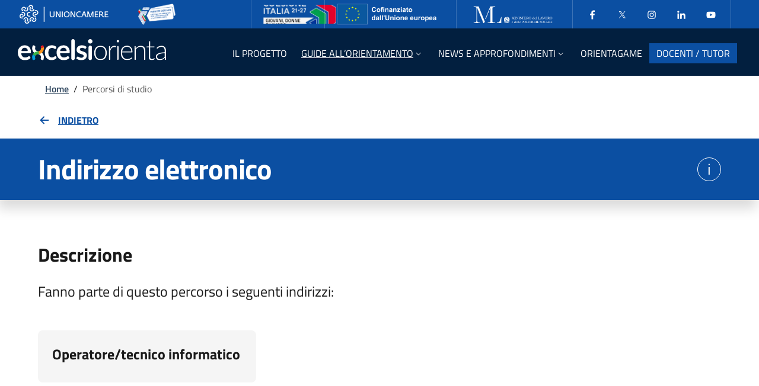

--- FILE ---
content_type: text/html; charset=UTF-8
request_url: https://excelsiorienta.unioncamere.it/percorsi-di-studio/formazione-professionale-indirizzo-elettronico
body_size: 9199
content:
<!DOCTYPE HTML>
<html lang="it-IT">

<head>
    <meta charset="UTF-8">
    <meta name="viewport" content="width=device-width, initial-scale=1, shrink-to-fit=no" />
    <link rel="profile" href="http://gmpg.org/xfn/11">

    <link rel="apple-touch-icon" sizes="180x180"
        href="https://excelsiorienta.unioncamere.it/wp-content/themes/kap/assets/dist/img/favicon/apple-touch-icon.png">
    <link rel="icon" type="image/png" sizes="32x32"
        href="https://excelsiorienta.unioncamere.it/wp-content/themes/kap/assets/dist/img/favicon/favicon-32x32.png">
    <link rel="icon" type="image/png" sizes="16x16"
        href="https://excelsiorienta.unioncamere.it/wp-content/themes/kap/assets/dist/img/favicon/favicon-16x16.png">
    <link rel="manifest"
        href="https://excelsiorienta.unioncamere.it/wp-content/themes/kap/assets/dist/img/favicon/site.webmanifest">

    <meta name='robots' content='index, follow, max-image-preview:large, max-snippet:-1, max-video-preview:-1' />
	<style>img:is([sizes="auto" i], [sizes^="auto," i]) { contain-intrinsic-size: 3000px 1500px }</style>
	<script id="cookieyes" type="text/javascript" src="https://cdn-cookieyes.com/client_data/53c13914eb39494e6270a96f/script.js"></script>
	<!-- This site is optimized with the Yoast SEO plugin v24.5 - https://yoast.com/wordpress/plugins/seo/ -->
	<title>Percorsi di studio - Excelsiorienta</title>
	<link rel="canonical" href="https://excelsiorienta.unioncamere.it/percorsi-di-studio/" />
	<meta property="og:locale" content="it_IT" />
	<meta property="og:type" content="article" />
	<meta property="og:title" content="Percorsi di studio - Excelsiorienta" />
	<meta property="og:url" content="https://excelsiorienta.unioncamere.it/percorsi-di-studio/" />
	<meta property="og:site_name" content="Excelsiorienta" />
	<meta property="article:modified_time" content="2024-07-17T15:35:34+00:00" />
	<meta name="twitter:card" content="summary_large_image" />
	<script type="application/ld+json" class="yoast-schema-graph">{"@context":"https://schema.org","@graph":[{"@type":"WebPage","@id":"https://excelsiorienta.unioncamere.it/percorsi-di-studio/","url":"https://excelsiorienta.unioncamere.it/percorsi-di-studio/","name":"Percorsi di studio - Excelsiorienta","isPartOf":{"@id":"https://excelsiorienta.unioncamere.it/#website"},"datePublished":"2024-07-17T15:33:28+00:00","dateModified":"2024-07-17T15:35:34+00:00","breadcrumb":{"@id":"https://excelsiorienta.unioncamere.it/percorsi-di-studio/#breadcrumb"},"inLanguage":"it-IT","potentialAction":[{"@type":"ReadAction","target":["https://excelsiorienta.unioncamere.it/percorsi-di-studio/"]}]},{"@type":"BreadcrumbList","@id":"https://excelsiorienta.unioncamere.it/percorsi-di-studio/#breadcrumb","itemListElement":[{"@type":"ListItem","position":1,"name":"Home","item":"https://excelsiorienta.unioncamere.it/"},{"@type":"ListItem","position":2,"name":"Percorsi di studio"}]},{"@type":"WebSite","@id":"https://excelsiorienta.unioncamere.it/#website","url":"https://excelsiorienta.unioncamere.it/","name":"Excelsiorienta","description":"Excelsiorienta ti aiuta ad individuare il tuo Futuro Professionale","potentialAction":[{"@type":"SearchAction","target":{"@type":"EntryPoint","urlTemplate":"https://excelsiorienta.unioncamere.it/?s={search_term_string}"},"query-input":{"@type":"PropertyValueSpecification","valueRequired":true,"valueName":"search_term_string"}}],"inLanguage":"it-IT"}]}</script>
	<!-- / Yoast SEO plugin. -->


<link rel='dns-prefetch' href='//www.googletagmanager.com' />
<link rel='stylesheet' id='contact-form-7-css' href='https://excelsiorienta.unioncamere.it/wp-content/plugins/contact-form-7/includes/css/styles.css?ver=5.9.8' media='all' />
<link rel='stylesheet' id='wp-react-css' href='https://excelsiorienta.unioncamere.it/react-app/dist/index.css' media='all' />
<link rel='stylesheet' id='sib-front-css-css' href='https://excelsiorienta.unioncamere.it/wp-content/plugins/mailin/css/mailin-front.css?ver=6.7.4' media='all' />
<link rel="https://api.w.org/" href="https://excelsiorienta.unioncamere.it/wp-json/" /><link rel="alternate" title="JSON" type="application/json" href="https://excelsiorienta.unioncamere.it/wp-json/wp/v2/pages/89" /><link rel="EditURI" type="application/rsd+xml" title="RSD" href="https://excelsiorienta.unioncamere.it/xmlrpc.php?rsd" />

<link rel='shortlink' href='https://excelsiorienta.unioncamere.it/?p=89' />
<link rel="alternate" title="oEmbed (JSON)" type="application/json+oembed" href="https://excelsiorienta.unioncamere.it/wp-json/oembed/1.0/embed?url=https%3A%2F%2Fexcelsiorienta.unioncamere.it%2Fpercorsi-di-studio%2F" />
<link rel="alternate" title="oEmbed (XML)" type="text/xml+oembed" href="https://excelsiorienta.unioncamere.it/wp-json/oembed/1.0/embed?url=https%3A%2F%2Fexcelsiorienta.unioncamere.it%2Fpercorsi-di-studio%2F&#038;format=xml" />
<meta name="generator" content="Site Kit by Google 1.138.0" />
<!-- Snippet Google Tag Manager aggiunto da Site Kit -->
<script>
			( function( w, d, s, l, i ) {
				w[l] = w[l] || [];
				w[l].push( {'gtm.start': new Date().getTime(), event: 'gtm.js'} );
				var f = d.getElementsByTagName( s )[0],
					j = d.createElement( s ), dl = l != 'dataLayer' ? '&l=' + l : '';
				j.async = true;
				j.src = 'https://www.googletagmanager.com/gtm.js?id=' + i + dl;
				f.parentNode.insertBefore( j, f );
			} )( window, document, 'script', 'dataLayer', 'GTM-PXTFCXLS' );
			
</script>

<!-- Termina lo snippet Google Tag Manager aggiunto da Site Kit -->
		<style id="wp-custom-css">
			h2.wp-block-heading {padding-top:1em;
}

h3.wp-block-heading {padding-top:0,5em;
}		</style>
		</head>

<body class="page-template-default page page-id-89">
    		<!-- Snippet Google Tag Manager (noscript) aggiunto da Site Kit -->
		<noscript>
			<iframe src="https://www.googletagmanager.com/ns.html?id=GTM-PXTFCXLS" height="0" width="0" style="display:none;visibility:hidden"></iframe>
		</noscript>
		<!-- Termina lo snippet Google Tag Manager (noscript) aggiunto da Site Kit -->
		    <div id="page" class="site">

        <div class="skiplinks">
            <a class="visually-hidden-focusable" href="#content" title="Vai al contenuto principale">
                Skip to main content            </a>
            <a class="visually-hidden-focusable" href="#colophon" title="Vai al footer">
                Go to footer            </a>
        </div>

        <a href="#" title="Torna su" aria-hidden="true" tabindex="-1" data-bs-toggle="backtotop"
            class="back-to-top back-to-top-small shadow">
            <svg class="icon icon-light">
                <use
                    href="https://excelsiorienta.unioncamere.it/wp-content/themes/kap/assets/dist/svg/sprite-default.svg#icon-it-arrow-up">
                </use>
            </svg>
        </a>

        <header class="it-header-wrapper it-header-sticky"
  data-bs-toggle="sticky"
  data-bs-position-type="fixed"
  data-bs-sticky-class-name="is-sticky"
  data-bs-target=".it-nav-wrapper">

  <div class="it-header-slim-wrapper">
    <div class="container-fluid">
        <div class="row">
            <div class="col-12">
                <div class="it-header-slim-wrapper-content">

                    <a class="d-none d-lg-block navbar-brand" href="https://www.unioncamere.gov.it/"
                        title="www.unioncamere.gov.it" target="_blank">
                        <img class="img-fluid"
                            src="https://excelsiorienta.unioncamere.it/wp-content/themes/kap/assets/dist/img/logo-unioncamere.png"
                            alt="Logo UnionCamere" style="filter: grayscale(1) brightness(2);" />
                    </a>
                    <a class="d-none d-lg-block navbar-brand mx-5" href="https://excelsior.unioncamere.net/"
                        title="https://excelsior.unioncamere.net" target="_blank">
                        <img class="img-fluid"
                            src="https://excelsiorienta.unioncamere.it/wp-content/themes/kap/assets/dist/img/logo_excelsior_slimheader.png"
                            alt="Logo excelsior" />
                    </a>
                    <div class="nav-mobile">
                        <nav aria-label="Navigazione accessoria">
                            <a class="it-opener d-lg-none py-0" title="Apri/Chiudi menu" data-bs-toggle="collapse" href="#menu1a" role="button"
                                aria-expanded="false" aria-controls="menu4">

                                <img class="img-fluid"
                                    src="https://excelsiorienta.unioncamere.it/wp-content/themes/kap/assets/dist/img/logo-unioncamere.png"
                                    alt="Logo UnionCamere" style="width: 150px;filter: grayscale(1) brightness(2);" />
                                <img class="img-fluid ms-4 me-2 my-2"
                                    src="https://excelsiorienta.unioncamere.it/wp-content/themes/kap/assets/dist/img/logo_excelsior_slimheader.png"
                                    alt="Logo excelsior" style="max-height: 40px;" />
                                <svg class="icon" aria-hidden="true">
                                    <use
                                        href="https://excelsiorienta.unioncamere.it/wp-content/themes/kap/assets/dist/svg/sprite-default.svg#icon-it-expand">
                                    </use>
                                </svg>
                            </a>
                            <div class="link-list-wrapper collapse" id="menu1a">
                                <div
                                    class="d-flex flex-wrap align-items-center loghi-wrapper loghi-wrapper-header py-3 py-lg-0">
                                    <div>
                                        <img src="https://excelsiorienta.unioncamere.it/wp-content/themes/kap/assets/dist/img/poweredby/coesione.png"
                                            alt="Coesione Italia" class="align-self-center py-2" />
                                    </div>
                                    <div>
                                        <img src="https://excelsiorienta.unioncamere.it/wp-content/themes/kap/assets/dist/img/poweredby/cofinanziato.png"
                                            alt="Cofinanziato dall'Unione Europea" class="align-self-center" />
                                    </div>
                                    <div>
                                        <img src="https://excelsiorienta.unioncamere.it/wp-content/themes/kap/assets/dist/img/poweredby/ml.png"
                                            alt="Ministero del Lavoro e delle Politiche Sociali"
                                            class="align-self-center" />
                                    </div>
                                </div>
                                <ul class="link-list d-flex px-2 ms-lg-1">
                                    <li>
                                        <a class="list-item px-3"
                                            href="https://www.facebook.com/progettoexcelsior?ref=hl"
                                            title="Facebook"
                                            aria-label="Facebook" target="_blank">
                                            <svg class="icon">
                                                <use
                                                    href="https://excelsiorienta.unioncamere.it/wp-content/themes/kap/assets/dist/svg/sprite-default.svg#icon-it-facebook">
                                                </use>
                                            </svg>
                                        </a>
                                    </li>
                                    <li>
                                        <a class="list-item px-3" title="X" href="https://x.com/SIE_Unioncamere"
                                            aria-label="Twitter" target="_blank">
                                            <svg class="icon">
                                                <use
                                                    href="https://excelsiorienta.unioncamere.it/wp-content/themes/kap/assets/dist/svg/sprite-default.svg#icon-it-twitter">
                                                </use>
                                            </svg>
                                        </a>
                                    </li>
                                    <li>
                                        <a title="Instagram" class="list-item px-3" href="https://www.instagram.com/sie_unioncamere/"
                                            aria-label="Instagram" target="_blank">
                                            <svg class="icon">
                                                <use
                                                    href="https://excelsiorienta.unioncamere.it/wp-content/themes/kap/assets/dist/svg/sprite-default.svg#icon-it-instagram">
                                                </use>
                                            </svg>
                                        </a>
                                    </li>
                                    <li>
                                        <a class="list-item px-3"
                                            title="Linkedin"
                                            href="https://www.linkedin.com/showcase/sistema-informativo-excelsior-/"
                                            aria-label="Linkedin" target="_blank">
                                            <svg class="icon">
                                                <use
                                                    href="https://excelsiorienta.unioncamere.it/wp-content/themes/kap/assets/dist/svg/sprite-default.svg#icon-it-linkedin">
                                                </use>
                                            </svg>
                                        </a>
                                    </li>
                                    <li>
                                        <a title="Youtube" class="list-item px-3" href="https://www.youtube.com/user/ProgettoExcelsior"
                                            aria-label="Youtube" target="_blank">
                                            <svg class="icon">
                                                <use
                                                    href="https://excelsiorienta.unioncamere.it/wp-content/themes/kap/assets/dist/svg/sprite-default.svg#icon-it-youtube">
                                                </use>
                                            </svg>
                                        </a>
                                    </li>
                                </ul>
                            </div>
                        </nav>
                    </div>
                    <div class="it-header-slim-right-zone">

                        <!-- EMPTY RIGHT ZONE -->

                    </div>
                </div>
            </div>
        </div>
    </div>
</div>  <div class="it-nav-wrapper">
    <div class="it-header-center-wrapper">

  <div class="container-fluid">
    <div class="row align-items-center" style="height: 64px;">
      <div class="col-12">
        <div class="it-header-center-content-wrapper">
          <div class="it-brand-wrapper">

                          <a title="Homepage" href="https://excelsiorienta.unioncamere.it/">
                <img src="https://excelsiorienta.unioncamere.it/wp-content/themes/kap/assets/dist/img/logo-excelsiorienta.svg" alt="Logo Excelsiorienta" />
              </a>
                      </div>
          <div class="it-right-zone">

            <div class="it-header-navbar-wrapper mt-lg-1">
              <nav class="navbar navbar-expand-lg" aria-label="Main navigation">

                <button class="custom-navbar-toggler" type="button" aria-controls="mainNav" aria-expanded="false" aria-label="Mostra/Nascondi la navigazione" data-bs-toggle="navbarcollapsible" data-bs-target="#mainNav">
                  <svg class="icon bg-override">
                    <use href="https://excelsiorienta.unioncamere.it/wp-content/themes/kap/assets/dist/svg/sprite-default.svg#icon-it-burger"></use>
                  </svg>
                </button>

                <div class="navbar-collapsable" id="mainNav" style="display: none;">
                  <div class="overlay" style="display: none;"></div>

                  <div class="close-div">
                    <button class="btn close-menu" type="button">
                      <span class="visually-hidden">
                        Hide navigation                      </span>
                      <svg class="icon">
                        <use
                          href="https://excelsiorienta.unioncamere.it/wp-content/themes/kap/assets/dist/svg/sprite-default.svg#icon-it-close-big">
                        </use>
                      </svg>
                    </button>
                  </div>

                  <div class="menu-wrapper justify-content-center">

                    <ul id="menu-primary-navigation-menu" class="navbar-nav "><li  class="menu-item menu-item-type-post_type menu-item-object-page nav-item nav-item-13"><a title="Il progetto" href="https://excelsiorienta.unioncamere.it/il-progetto/" class="nav-link "><span>Il progetto</span></a></li>
<li  class="menu-item menu-item-type-custom menu-item-object-custom current-menu-ancestor current-menu-parent menu-item-has-children dropdown nav-item nav-item-87 active"><a title="Guide all'orientamento" href="#" class="nav-link active dropdown-toggle" data-bs-toggle="dropdown" aria-haspopup="true" aria-expanded="false" id="menu-item-87"><span>Guide all&#8217;orientamento</span><svg class="icon icon-xs"><use href="https://excelsiorienta.unioncamere.it/wp-content/themes/kap/assets/dist/svg/sprite-default.svg#icon-it-expand"></use></svg></a>
<div class="dropdown-menu  depth_0" role="region" aria-labelledby="menu-item-87">

<div class="link-list-wrapper">
	<ul class="link-list">
	<li  class="menu-item menu-item-type-post_type menu-item-object-page nav-item nav-item-22"><a title="Professioni" href="https://excelsiorienta.unioncamere.it/professioni/" class="dropdown-item list-item "><span>Professioni</span></a></li>
	<li  class="menu-item menu-item-type-post_type menu-item-object-page current-menu-item page_item page-item-89 current_page_item nav-item nav-item-91 active"><a title="Percorsi di studio" href="https://excelsiorienta.unioncamere.it/percorsi-di-studio/" aria-current="page" class="dropdown-item list-item active"><span>Percorsi di studio</span></a></li>
	</ul>
</div>
</div>
</li>
<li  class="menu-item menu-item-type-custom menu-item-object-custom menu-item-has-children dropdown nav-item nav-item-9"><a title="News e Approfondimenti" href="#" class="nav-link  dropdown-toggle" data-bs-toggle="dropdown" aria-haspopup="true" aria-expanded="false" id="menu-item-9"><span>News e Approfondimenti</span><svg class="icon icon-xs"><use href="https://excelsiorienta.unioncamere.it/wp-content/themes/kap/assets/dist/svg/sprite-default.svg#icon-it-expand"></use></svg></a>
<div class="dropdown-menu  depth_0" role="region" aria-labelledby="menu-item-9">

<div class="link-list-wrapper">
	<ul class="link-list">
	<li  class="menu-item menu-item-type-taxonomy menu-item-object-category nav-item nav-item-15"><a title="I settori economici emergenti" href="https://excelsiorienta.unioncamere.it/category/news/i-settori-economici-emergenti/" class="dropdown-item list-item "><span>I settori economici emergenti</span></a></li>
	<li  class="menu-item menu-item-type-taxonomy menu-item-object-category nav-item nav-item-16"><a title="Imprenditorialità" href="https://excelsiorienta.unioncamere.it/category/news/imprenditorialita/" class="dropdown-item list-item "><span>Imprenditorialità</span></a></li>
	<li  class="menu-item menu-item-type-taxonomy menu-item-object-category nav-item nav-item-17"><a title="ITS Academy" href="https://excelsiorienta.unioncamere.it/category/news/its-academy/" class="dropdown-item list-item "><span>ITS Academy</span></a></li>
	<li  class="menu-item menu-item-type-taxonomy menu-item-object-category nav-item nav-item-18"><a title="Nuove professioni / nuovi mestieri" href="https://excelsiorienta.unioncamere.it/category/news/professioni-mestieri/" class="dropdown-item list-item "><span>Nuove professioni / nuovi mestieri</span></a></li>
	<li  class="menu-item menu-item-type-taxonomy menu-item-object-category nav-item nav-item-621"><a title="Tutte le News" href="https://excelsiorienta.unioncamere.it/category/news/" class="dropdown-item list-item "><span>Tutte le News</span></a></li>
	</ul>
</div>
</div>
</li>
<li  class="custom-css menu-item menu-item-type-post_type menu-item-object-page nav-item nav-item-559"><a title="OrientaGame" href="https://excelsiorienta.unioncamere.it/orientagame/" class="nav-link "><span>OrientaGame</span></a></li>
<li  class="menu-item menu-item-type-post_type menu-item-object-page nav-item nav-item-25"><a title="Docenti / tutor" href="https://excelsiorienta.unioncamere.it/docenti-tutor/" class="nav-link "><span>Docenti / tutor</span></a></li>
</ul>
                  </div>
                </div>
              </nav>
            </div>
          </div>
        </div>
      </div>
    </div>
  </div>
</div>  </div>
</header>

<div class="modal fade ai-search-modal" tabindex="-1" role="dialog" aria-labelledby="aiSearchModalLabel"
  aria-hidden="true">
  <div class="modal-dialog modal-xl mt-0 mx-0 w-100 mw-100" role="document">
    <div class="modal-content">

      <div class="modal-body">
        <div class="container">

          <div class="row mb-3">
            <div class="col-12">
              <div class="d-flex justify-content-between align-items-center">
                <h2 class="modal-title display-2" id="aiSearchModalLabel">
                  Search                </h2>
                <button type="button" class="btn-close" data-bs-dismiss="modal"
                  aria-label="Close search modal"></button>
              </div>
            </div>
          </div>

          <div class="row">
            <div class="col-12">
              <form class="form-group" action="https://excelsiorienta.unioncamere.it" method="get">
                <label class="active" for="input-text-lg">Search in the site</label>
                <input type="search" class="form-control form-control-lg" id="input-text-lg"
                  placeholder="What are you looking for?" name="s">
              </form>
            </div>
          </div>

        </div>
      </div>
      <div class="modal-footer">...</div>
    </div>
  </div>
</div>
        <div id="content" class="site-content">
<div id="primary" class="content-area">
    <main id="main" class="site-main">

        
        <div class="container d-none d-sm-block">
  <div class="row">
    <div class="col px-lg-4" role="navigation">
      <!-- <nav class="breadcrumb-container" aria-label="Navigation path"><ol class="breadcrumb mb-0"><li class="breadcrumb-item"><a href="https://excelsiorienta.unioncamere.it">Home</a><span class="separator">/</span></li><li class="breadcrumb-item active" aria-current="page">Percorsi di studio</li></ol></nav> -->
			<nav class="breadcrumb-container" aria-label="Navigation path"><ol class="breadcrumb mb-0"><li class="breadcrumb-item"><a href="https://excelsiorienta.unioncamere.it/" rel="v:url" property="v:title">Home</a></li>&nbsp;&nbsp;/&nbsp;&nbsp;<li class="breadcrumb-item active" aria-current="page">Percorsi di studio</li></ol></nav><!-- .breadcrumbs -->    </div><!-- /col-12 -->
  </div><!-- /row -->
</div><!-- /container -->
                <div class="container">
    <div class="row border-0 row-column-border row-column-menu-left">

        <!-- <aside class="col-lg-3">
      <div class="sticky-top">
        <nav class="navbar it-navscroll-wrapper navbar-expand-lg it-bottom-navscroll">
          <button class="custom-navbar-toggler" type="button" aria-controls="navbarNav" aria-expanded="false"
            aria-label="Toggle navigation" data-bs-toggle="navbarcollapsible"
            data-bs-target="#navbarNav">
            <span class="it-list"></span>
            Percorsi di studio          </button>
          <div class="progress custom-navbar-progressbar">
            <div class="progress-bar it-navscroll-progressbar" role="progressbar" aria-valuemin="0" aria-valuemax="100">
            </div>
          </div>
          <div class="navbar-collapsable" id="navbarNav">
            <div class="overlay fade"></div>
            <a class="it-back-button" href="#" role="button">
              <svg class="icon icon-sm icon-primary align-top">
                <use
                  href="https://excelsiorienta.unioncamere.it/wp-content/themes/kap/assets/dist/svg/sprite-default.svg#icon-it-chevron-left"
                  xlink:href="https://excelsiorienta.unioncamere.it/wp-content/themes/kap/assets/dist/svg/sprite-default.svg#icon-it-chevron-left">
                </use>
              </svg>
              <span>
                Back              </span>
            </a>
            <div class="menu-wrapper">
              <div class="link-list-wrapper">
                <h3 class="my-3">
                  Content index                </h3>
                <div class="progress">
                  <div class="progress-bar it-navscroll-progressbar" role="progressbar" aria-valuemin="0"
                    aria-valuemax="100">
                  </div>
                </div>
                <ul class="link-list">

                  
                                      <li class="nav-item">
                      <a class="nav-link" href="#page-content">
                        <span>
                          Percorsi di studio                        </span>
                      </a>
                    </li>
                  
                  
                  
                  <li class="nav-item">
                    <a class="nav-link" href="#last-update">
                      <span>
                        Further information                      </span>
                    </a>
                  </li>

                </ul>
              </div>
            </div>
          </div>
        </nav>
      </div>
    </aside> -->

        <section class="col-12 it-page-sections-container border-0 pt-5 remove-if-react px-3">

                        
                        <!-- start content -->
            <article class="it-page-section mb-5" id="page-content">
                <div id="react-root"></div>
            </article>
            <!-- end content -->
            
            
            


            <!-- Ultima modifica -->
            <!-- <article id="last-update" class="anchor-offset mt-5">
                                <h4 class="h6">
                    Ultima modifica: <span class="h6 fw-normal">
                        17/07/2024, 17:35                    </span>
                </h4>
            </article> -->

        </section>

    </div>
</div>

        
    </main><!-- #main -->
</div><!-- #primary -->

</div><!-- #content -->

<footer id="colophon" class="it-footer">
  <!-- Modale iscrizione newsletter -->
<div class="modal fade" tabindex="-1" role="dialog" id="newsLetterModalCenter">
	<div class="modal-dialog modal-dialog-centered" role="document">
		<div class="modal-content">
			<div class="modal-header mb-n5 position-relative z-3 pe-3 pb-3 pt-3">
				<button class="btn-close" type="button" data-bs-dismiss="modal" aria-label="Chiudi finestra modale">
					<svg class="icon">
						<use href="https://excelsiorienta.unioncamere.it/wp-content/themes/kap/assets/dist/svg/sprite-default.svg#it-close"></use>
					</svg>
				</button>
			</div>
			<div class="modal-body">
				<iframe width="700" height="850" title="Newsletter di Excelsiorienta" src="
https://28bc6e49.sibforms.com/serve/[base64]
" frameborder="0" scrolling="auto" allowfullscreen style="display: block;margin-left: auto;margin-right: auto;max-width: 100%;"></iframe>			</div>
		</div>
	</div>
</div>
<!-- Fine modale iscrizione newsletter -->


<div class="container-lg fascia-loghi">
	<div class="row pt-3 pb-4">
		<div class="col-12 d-flex align-items-center justify-content-center justify-content-lg-end">
			<div class="d-flex flex-wrap align-items-center justify-content-center loghi-wrapper loghi-wrapper-footer">
				<div>
					<img src="https://excelsiorienta.unioncamere.it/wp-content/themes/kap/assets/dist/img/poweredby/coesioneItalia.png"
						alt="Coesione Italia" class="align-self-center" />
				</div>
				<div>
					<img src="https://excelsiorienta.unioncamere.it/wp-content/themes/kap/assets/dist/img/poweredby/cofinanziato-eu.webp"
						alt="Cofinanziato dall'Unione Europea" class="align-self-center" />
				</div>
				<div>
					<img src="https://excelsiorienta.unioncamere.it/wp-content/themes/kap/assets/dist/img/poweredby/ministero-lavoro.webp"
						alt="Ministero del Lavoro e delle Politiche Sociali" class="align-self-center" />
				</div>
				<div>
					<img src="https://excelsiorienta.unioncamere.it/wp-content/themes/kap/assets/dist/img/poweredby/unioncamere.webp"
						alt="Unioncamere" class="align-self-center" />
				</div>
				<div>
					<img src="https://excelsiorienta.unioncamere.it/wp-content/themes/kap/assets/dist/img/logo-excelsior.png"
						alt="Unioncamere" class="align-self-center" />
				</div>
			</div>
		</div>
	</div>
</div>
<footer class="bd-footer text-muted pb-md-5 px-3">
	<div class="container">
		<div class="py-4">
			<div class="row">
				<div class="col-12 col-md-6">
					<div class="px-1 py-3">
						<a title="Homepage" href="https://excelsiorienta.unioncamere.it/">
							<img class="" style="width: 250px;"
								src="https://excelsiorienta.unioncamere.it/wp-content/themes/kap/assets/dist/img/logo-excelsiorienta.svg"
								alt="Logo Excelsiorienta" />
						</a>
					</div>
				</div>
				<div
					class="d-flex flex-column flex-lg-row aling-items-center justify-content-start justify-content-md-end mt-5 mt-md-0">
					<button data-bs-toggle="modal" data-bs-target="#newsLetterModalCenter"
						class="btn btn-outline-white border border-dark-subtle rounded ms-md-4 text-white text-decoration-none"
						type="button" id="iscriviNewsletter">
						<span>Iscriviti alla newsletter</span>
					</button>
					<div
						class="aling-items-center col-12 col-md-4 d-flex footer-social justify-content-center justify-content-md-end pt-2 px-1 text-md-end text-white">
						<!-- <span class="d-none d-sm-inline">Seguici sui social</span> -->
						<a class="p-2 text-white text-decoration-none"
							href="https://www.facebook.com/progettoexcelsior?ref=hl" title="Facebook" target="_blank">
							<svg class="icon icon-sm icon-light align-top">
								<use
									href="https://excelsiorienta.unioncamere.it/wp-content/themes/kap/assets/dist/svg/sprite-default.svg#icon-it-facebook">
								</use>
							</svg>
							<span class="visually-hidden">Facebook</span>
						</a>
						<a class="p-2 text-white text-decoration-none" href="https://x.com/SIE_Unioncamere"
							title="X" target="_blank">
							<svg class="icon icon-sm icon-light align-top">
								<use
									href="https://excelsiorienta.unioncamere.it/wp-content/themes/kap/assets/dist/svg/sprite-default.svg#icon-it-twitter">
								</use>
							</svg>
							<span class="visually-hidden">Twitter</span>
						</a>
						<a class="p-2 text-white text-decoration-none" href="https://www.instagram.com/sie_unioncamere/"
							title="Instagram" target="_blank">
							<svg class="icon icon-sm icon-light align-top">
								<use
									href="https://excelsiorienta.unioncamere.it/wp-content/themes/kap/assets/dist/svg/sprite-default.svg#icon-it-instagram">
								</use>
							</svg>
							<span class="visually-hidden">Instagram</span>
						</a>
						<a class="p-2 text-white text-decoration-none"
							title="Linkedin"
							href="https://www.linkedin.com/showcase/sistema-informativo-excelsior-/" title="Linkedin"
							target="_blank">
							<svg class="icon icon-sm icon-light align-top">
								<use
									href="https://excelsiorienta.unioncamere.it/wp-content/themes/kap/assets/dist/svg/sprite-default.svg#icon-it-linkedin">
								</use>
							</svg>
							<span class="visually-hidden">Linkedin</span>
						</a>
						<a class="p-2 text-white text-decoration-none"
							title="YouTube"
							href="https://www.youtube.com/user/ProgettoExcelsior" title="YouTube" target="_blank">
							<svg class="icon icon-sm icon-light align-top">
								<use
									href="https://excelsiorienta.unioncamere.it/wp-content/themes/kap/assets/dist/svg/sprite-default.svg#icon-it-youtube">
								</use>
							</svg>
							<span class="visually-hidden">YouTube</span>
						</a>
					</div>
				</div>
			</div>
		</div>
		<div class="row">
			<div class="col-md-6">
				<div class="text-white">
					<strong>UNIONCAMERE</strong>
					<br />
					Piazza Sallustio. 21 - 00187 Roma
					<br />
					Tel.: 06 47041 - Fax: 06 4704240
					<br />
					PEC: unioncamere@cert.legalmail.it
					<br />
					C.F.: 01484460587
					<br />
					Piva: 01000211001
				</div>
			</div>
			<div class="col-md-6 mt-4 mt-md-0 pt-3 px-2 border-top" style="border-color:#95a2af !important">
				<ul class="col list-inline small text-start text-md-end"><li  class="menu-item menu-item-type-post_type menu-item-object-page list-inline-item px-1"><a title="Nota metodologica" href="https://excelsiorienta.unioncamere.it/nota-metodologica/" class="small-prints fw-bold text-decoration-none">Nota metodologica</a><li  class="menu-item menu-item-type-post_type menu-item-object-page list-inline-item px-1"><a title="Note legali" href="https://excelsiorienta.unioncamere.it/note-legali/" class="small-prints fw-bold text-decoration-none">Note legali</a><li  class="menu-item menu-item-type-post_type menu-item-object-page menu-item-privacy-policy list-inline-item px-1"><a title="Privacy e Cookie Policy" href="https://excelsiorienta.unioncamere.it/privacy-policy/" class="small-prints fw-bold text-decoration-none">Privacy e Cookie Policy</a><li  class="menu-item menu-item-type-custom menu-item-object-custom list-inline-item px-1"><a title="Dichiarazione di accessibilità" target="_blank" href="https://form.agid.gov.it/view/b84fb060-a7ee-11ef-bd7c-736d9709ed04" class="small-prints fw-bold text-decoration-none">Dichiarazione di accessibilità</a></ul>			</div>
			<!-- <div class="col-md-6 mt-4 mt-md-0 pt-3 px-2 border-top" style="border-color:#95a2af !important">
        <ul class="col list-inline small text-start text-md-end">
          <li class="list-inline-item px-1">
            <a href="#" class="small-prints fw-bold text-decoration-none">Nota metodologica</a>
          </li>
          <li class="list-inline-item px-1">
            <a href="#" class="small-prints fw-bold text-decoration-none">Accessibilità</a>
          </li>
          <li class="list-inline-item px-1">
            <a href="#" class="small-prints fw-bold text-decoration-none">Privacy Policy</a>
          </li>
          <li class="list-inline-item px-1">
            <a href="#" class="small-prints fw-bold text-decoration-none">Note Legali</a>
          </li>
          <li class="list-inline-item px-1">
            <a href="#" class="small-prints fw-bold text-decoration-none">Cookie Policy</a>
          </li>
        </ul>
      </div> -->

		</div>
	</div>
</footer>

<!-- <div class="it-footer-main bg-dark pb-5">

  <div class="container">
    <section>
      <div class="row clearfix align-items-center">
        <div class="col-md-6 d-flex justify-content-center justify-content-md-start">
          <div class="it-brand-wrapper mb-n4 mb-md-0">
            <a href="https://excelsiorienta.unioncamere.it/">
              <img class="" src="https://excelsiorienta.unioncamere.it/wp-content/themes/kap/assets/dist/img/logo-excelsiorienta.svg" alt="Logo Excelsiorienta" />
            </a>
          </div>
        </div>
        <div class="col-md-6 d-flex justify-content-center justify-content-md-end">
          <div class="it-header-slim-wrapper" style="background-color: transparent;">
            <div class="it-header-slim-wrapper-content">
              <div class="nav-mobile">
                <div class="link-list-wrapper">
                  <ul class="link-list d-flex m-0 p-0 border-0">
                    <li>
                      <a class="list-item py-3 px-3" href="#" aria-label="Facebook" target="_blank">
                        <svg class="icon">
                          <use href="https://excelsiorienta.unioncamere.it/wp-content/themes/kap/assets/dist/svg/sprite-default.svg#icon-it-facebook"></use>
                        </svg>
                      </a>
                    </li>
                    <li>
                      <a class="list-item py-3 px-3" href="#" aria-label="Twitter" target="_blank">
                        <svg class="icon">
                          <use href="https://excelsiorienta.unioncamere.it/wp-content/themes/kap/assets/dist/svg/sprite-default.svg#icon-it-twitter"></use>
                        </svg>
                      </a>
                    </li>
                    <li>
                      <a class="list-item py-3 px-3" href="#" aria-label="Instagram" target="_blank">
                        <svg class="icon">
                          <use href="https://excelsiorienta.unioncamere.it/wp-content/themes/kap/assets/dist/svg/sprite-default.svg#icon-it-instagram"></use>
                        </svg>
                      </a>
                    </li>
                    <li>
                      <a class="list-item py-3 px-3" href="#" aria-label="Linkedin" target="_blank">
                        <svg class="icon">
                          <use href="https://excelsiorienta.unioncamere.it/wp-content/themes/kap/assets/dist/svg/sprite-default.svg#icon-it-linkedin"></use>
                        </svg>
                      </a>
                    </li>
                    <li>
                      <a class="list-item py-3 px-3" href="#" aria-label="Youtube" target="_blank">
                        <svg class="icon">
                          <use href="https://excelsiorienta.unioncamere.it/wp-content/themes/kap/assets/dist/svg/sprite-default.svg#icon-it-youtube"></use>
                        </svg>
                      </a>
                    </li>
                  </ul>
                </div>

              </div>
            </div>
          </div>
        </div>
      </div>
    </section>
    <section class="pt-4" style="border-top: 1px solid #6f6f6f;">
      <div class="row">
        <div class="col-md-6 d-flex justify-content-center justify-content-md-start">
          <div>
            <strong>UNIONCAMERE</strong>
            <br />
            Piazza Sallustio. 21 - 00187 Roma
            <br />
            Tel.: 06 47041 - Fax: 06 4704240
            <br />
            PEC: unioncamere@cert.legalmail.it
            <br />
            C.F.: 01484460587
            <br />
            Piva: 01000211001
          </div>
        </div>
        <div class="footer-menu col-md-6 pt-4 mt-4 d-flex flex-wrap align-items-center align-items-md-end justify-content-center justify-content-md-start">
          <a href="#" class="text-white px-2 text-decoration-none white-space-nowrap">Nota metodologica</a>
          <a href="#" class="text-white px-2 text-decoration-none white-space-nowrap">Accessibilità</a>
          <a href="#" class="text-white px-2 text-decoration-none white-space-nowrap">Note legali</a>
          <a href="#" class="text-white px-2 text-decoration-none white-space-nowrap">Privacy policy</a>
          <a href="#" class="text-white px-2 text-decoration-none white-space-nowrap">Cookie policy</a>
        </div>
      </div>
    </section>
  </div>
</div> -->  </footer><!-- #colophon -->
</div><!-- #page -->

<script src="https://excelsiorienta.unioncamere.it/wp-includes/js/dist/hooks.min.js?ver=4d63a3d491d11ffd8ac6" id="wp-hooks-js"></script>
<script src="https://excelsiorienta.unioncamere.it/wp-includes/js/dist/i18n.min.js?ver=5e580eb46a90c2b997e6" id="wp-i18n-js"></script>
<script id="wp-i18n-js-after">
wp.i18n.setLocaleData( { 'text direction\u0004ltr': [ 'ltr' ] } );
</script>
<script src="https://excelsiorienta.unioncamere.it/wp-content/plugins/contact-form-7/includes/swv/js/index.js?ver=5.9.8" id="swv-js"></script>
<script id="contact-form-7-js-extra">
var wpcf7 = {"api":{"root":"https:\/\/excelsiorienta.unioncamere.it\/wp-json\/","namespace":"contact-form-7\/v1"}};
</script>
<script id="contact-form-7-js-translations">
( function( domain, translations ) {
	var localeData = translations.locale_data[ domain ] || translations.locale_data.messages;
	localeData[""].domain = domain;
	wp.i18n.setLocaleData( localeData, domain );
} )( "contact-form-7", {"translation-revision-date":"2024-08-13 15:55:30+0000","generator":"GlotPress\/4.0.1","domain":"messages","locale_data":{"messages":{"":{"domain":"messages","plural-forms":"nplurals=2; plural=n != 1;","lang":"it"},"This contact form is placed in the wrong place.":["Questo modulo di contatto \u00e8 posizionato nel posto sbagliato."],"Error:":["Errore:"]}},"comment":{"reference":"includes\/js\/index.js"}} );
</script>
<script src="https://excelsiorienta.unioncamere.it/wp-content/plugins/contact-form-7/includes/js/index.js?ver=5.9.8" id="contact-form-7-js"></script>
<script src="https://excelsiorienta.unioncamere.it/react-app/dist/index.js" id="wp-react-js"></script>

<!-- Snippet del tag Google (gtag.js) aggiunto da Site Kit -->

<!-- Snippet Google Analytics aggiunto da Site Kit -->
<script src="https://www.googletagmanager.com/gtag/js?id=GT-5789GMM" id="google_gtagjs-js" async></script>
<script id="google_gtagjs-js-after">
window.dataLayer = window.dataLayer || [];function gtag(){dataLayer.push(arguments);}
gtag("set","linker",{"domains":["excelsiorienta.unioncamere.it"]});
gtag("js", new Date());
gtag("set", "developer_id.dZTNiMT", true);
gtag("config", "GT-5789GMM");
 window._googlesitekit = window._googlesitekit || {}; window._googlesitekit.throttledEvents = []; window._googlesitekit.gtagEvent = (name, data) => { var key = JSON.stringify( { name, data } ); if ( !! window._googlesitekit.throttledEvents[ key ] ) { return; } window._googlesitekit.throttledEvents[ key ] = true; setTimeout( () => { delete window._googlesitekit.throttledEvents[ key ]; }, 5 ); gtag( "event", name, { ...data, event_source: "site-kit" } ); }
</script>

<!-- Snippet del tag Google (gtag.js) finale aggiunto da Site Kit -->
<script src="https://excelsiorienta.unioncamere.it/wp-content/plugins/google-site-kit/dist/assets/js/googlesitekit-events-provider-contact-form-7-21cf1c445673c649970d.js" id="googlesitekit-events-provider-contact-form-7-js" defer></script>
<script src="https://excelsiorienta.unioncamere.it/wp-includes/js/jquery/jquery.min.js?ver=3.7.1" id="jquery-core-js"></script>
<script src="https://excelsiorienta.unioncamere.it/wp-includes/js/jquery/jquery-migrate.min.js?ver=3.4.1" id="jquery-migrate-js"></script>
<script id="sib-front-js-js-extra">
var sibErrMsg = {"invalidMail":"Please fill out valid email address","requiredField":"Please fill out required fields","invalidDateFormat":"Please fill out valid date format","invalidSMSFormat":"Please fill out valid phone number"};
var ajax_sib_front_object = {"ajax_url":"https:\/\/excelsiorienta.unioncamere.it\/wp-admin\/admin-ajax.php","ajax_nonce":"7720d4872d","flag_url":"https:\/\/excelsiorienta.unioncamere.it\/wp-content\/plugins\/mailin\/img\/flags\/"};
</script>
<script src="https://excelsiorienta.unioncamere.it/wp-content/plugins/mailin/js/mailin-front.js?ver=1758040100" id="sib-front-js-js"></script>

</body>

</html>

--- FILE ---
content_type: text/html; charset=utf-8
request_url: https://www.google.com/recaptcha/api2/anchor?ar=1&k=6LeHNmQqAAAAAI_aMvYgUIfR5I7sa7qCXAO_fGT9&co=aHR0cHM6Ly8yOGJjNmU0OS5zaWJmb3Jtcy5jb206NDQz&hl=it&v=9TiwnJFHeuIw_s0wSd3fiKfN&size=invisible&anchor-ms=20000&execute-ms=30000&cb=px71cvao3tr8
body_size: 48256
content:
<!DOCTYPE HTML><html dir="ltr" lang="it"><head><meta http-equiv="Content-Type" content="text/html; charset=UTF-8">
<meta http-equiv="X-UA-Compatible" content="IE=edge">
<title>reCAPTCHA</title>
<style type="text/css">
/* cyrillic-ext */
@font-face {
  font-family: 'Roboto';
  font-style: normal;
  font-weight: 400;
  font-stretch: 100%;
  src: url(//fonts.gstatic.com/s/roboto/v48/KFO7CnqEu92Fr1ME7kSn66aGLdTylUAMa3GUBHMdazTgWw.woff2) format('woff2');
  unicode-range: U+0460-052F, U+1C80-1C8A, U+20B4, U+2DE0-2DFF, U+A640-A69F, U+FE2E-FE2F;
}
/* cyrillic */
@font-face {
  font-family: 'Roboto';
  font-style: normal;
  font-weight: 400;
  font-stretch: 100%;
  src: url(//fonts.gstatic.com/s/roboto/v48/KFO7CnqEu92Fr1ME7kSn66aGLdTylUAMa3iUBHMdazTgWw.woff2) format('woff2');
  unicode-range: U+0301, U+0400-045F, U+0490-0491, U+04B0-04B1, U+2116;
}
/* greek-ext */
@font-face {
  font-family: 'Roboto';
  font-style: normal;
  font-weight: 400;
  font-stretch: 100%;
  src: url(//fonts.gstatic.com/s/roboto/v48/KFO7CnqEu92Fr1ME7kSn66aGLdTylUAMa3CUBHMdazTgWw.woff2) format('woff2');
  unicode-range: U+1F00-1FFF;
}
/* greek */
@font-face {
  font-family: 'Roboto';
  font-style: normal;
  font-weight: 400;
  font-stretch: 100%;
  src: url(//fonts.gstatic.com/s/roboto/v48/KFO7CnqEu92Fr1ME7kSn66aGLdTylUAMa3-UBHMdazTgWw.woff2) format('woff2');
  unicode-range: U+0370-0377, U+037A-037F, U+0384-038A, U+038C, U+038E-03A1, U+03A3-03FF;
}
/* math */
@font-face {
  font-family: 'Roboto';
  font-style: normal;
  font-weight: 400;
  font-stretch: 100%;
  src: url(//fonts.gstatic.com/s/roboto/v48/KFO7CnqEu92Fr1ME7kSn66aGLdTylUAMawCUBHMdazTgWw.woff2) format('woff2');
  unicode-range: U+0302-0303, U+0305, U+0307-0308, U+0310, U+0312, U+0315, U+031A, U+0326-0327, U+032C, U+032F-0330, U+0332-0333, U+0338, U+033A, U+0346, U+034D, U+0391-03A1, U+03A3-03A9, U+03B1-03C9, U+03D1, U+03D5-03D6, U+03F0-03F1, U+03F4-03F5, U+2016-2017, U+2034-2038, U+203C, U+2040, U+2043, U+2047, U+2050, U+2057, U+205F, U+2070-2071, U+2074-208E, U+2090-209C, U+20D0-20DC, U+20E1, U+20E5-20EF, U+2100-2112, U+2114-2115, U+2117-2121, U+2123-214F, U+2190, U+2192, U+2194-21AE, U+21B0-21E5, U+21F1-21F2, U+21F4-2211, U+2213-2214, U+2216-22FF, U+2308-230B, U+2310, U+2319, U+231C-2321, U+2336-237A, U+237C, U+2395, U+239B-23B7, U+23D0, U+23DC-23E1, U+2474-2475, U+25AF, U+25B3, U+25B7, U+25BD, U+25C1, U+25CA, U+25CC, U+25FB, U+266D-266F, U+27C0-27FF, U+2900-2AFF, U+2B0E-2B11, U+2B30-2B4C, U+2BFE, U+3030, U+FF5B, U+FF5D, U+1D400-1D7FF, U+1EE00-1EEFF;
}
/* symbols */
@font-face {
  font-family: 'Roboto';
  font-style: normal;
  font-weight: 400;
  font-stretch: 100%;
  src: url(//fonts.gstatic.com/s/roboto/v48/KFO7CnqEu92Fr1ME7kSn66aGLdTylUAMaxKUBHMdazTgWw.woff2) format('woff2');
  unicode-range: U+0001-000C, U+000E-001F, U+007F-009F, U+20DD-20E0, U+20E2-20E4, U+2150-218F, U+2190, U+2192, U+2194-2199, U+21AF, U+21E6-21F0, U+21F3, U+2218-2219, U+2299, U+22C4-22C6, U+2300-243F, U+2440-244A, U+2460-24FF, U+25A0-27BF, U+2800-28FF, U+2921-2922, U+2981, U+29BF, U+29EB, U+2B00-2BFF, U+4DC0-4DFF, U+FFF9-FFFB, U+10140-1018E, U+10190-1019C, U+101A0, U+101D0-101FD, U+102E0-102FB, U+10E60-10E7E, U+1D2C0-1D2D3, U+1D2E0-1D37F, U+1F000-1F0FF, U+1F100-1F1AD, U+1F1E6-1F1FF, U+1F30D-1F30F, U+1F315, U+1F31C, U+1F31E, U+1F320-1F32C, U+1F336, U+1F378, U+1F37D, U+1F382, U+1F393-1F39F, U+1F3A7-1F3A8, U+1F3AC-1F3AF, U+1F3C2, U+1F3C4-1F3C6, U+1F3CA-1F3CE, U+1F3D4-1F3E0, U+1F3ED, U+1F3F1-1F3F3, U+1F3F5-1F3F7, U+1F408, U+1F415, U+1F41F, U+1F426, U+1F43F, U+1F441-1F442, U+1F444, U+1F446-1F449, U+1F44C-1F44E, U+1F453, U+1F46A, U+1F47D, U+1F4A3, U+1F4B0, U+1F4B3, U+1F4B9, U+1F4BB, U+1F4BF, U+1F4C8-1F4CB, U+1F4D6, U+1F4DA, U+1F4DF, U+1F4E3-1F4E6, U+1F4EA-1F4ED, U+1F4F7, U+1F4F9-1F4FB, U+1F4FD-1F4FE, U+1F503, U+1F507-1F50B, U+1F50D, U+1F512-1F513, U+1F53E-1F54A, U+1F54F-1F5FA, U+1F610, U+1F650-1F67F, U+1F687, U+1F68D, U+1F691, U+1F694, U+1F698, U+1F6AD, U+1F6B2, U+1F6B9-1F6BA, U+1F6BC, U+1F6C6-1F6CF, U+1F6D3-1F6D7, U+1F6E0-1F6EA, U+1F6F0-1F6F3, U+1F6F7-1F6FC, U+1F700-1F7FF, U+1F800-1F80B, U+1F810-1F847, U+1F850-1F859, U+1F860-1F887, U+1F890-1F8AD, U+1F8B0-1F8BB, U+1F8C0-1F8C1, U+1F900-1F90B, U+1F93B, U+1F946, U+1F984, U+1F996, U+1F9E9, U+1FA00-1FA6F, U+1FA70-1FA7C, U+1FA80-1FA89, U+1FA8F-1FAC6, U+1FACE-1FADC, U+1FADF-1FAE9, U+1FAF0-1FAF8, U+1FB00-1FBFF;
}
/* vietnamese */
@font-face {
  font-family: 'Roboto';
  font-style: normal;
  font-weight: 400;
  font-stretch: 100%;
  src: url(//fonts.gstatic.com/s/roboto/v48/KFO7CnqEu92Fr1ME7kSn66aGLdTylUAMa3OUBHMdazTgWw.woff2) format('woff2');
  unicode-range: U+0102-0103, U+0110-0111, U+0128-0129, U+0168-0169, U+01A0-01A1, U+01AF-01B0, U+0300-0301, U+0303-0304, U+0308-0309, U+0323, U+0329, U+1EA0-1EF9, U+20AB;
}
/* latin-ext */
@font-face {
  font-family: 'Roboto';
  font-style: normal;
  font-weight: 400;
  font-stretch: 100%;
  src: url(//fonts.gstatic.com/s/roboto/v48/KFO7CnqEu92Fr1ME7kSn66aGLdTylUAMa3KUBHMdazTgWw.woff2) format('woff2');
  unicode-range: U+0100-02BA, U+02BD-02C5, U+02C7-02CC, U+02CE-02D7, U+02DD-02FF, U+0304, U+0308, U+0329, U+1D00-1DBF, U+1E00-1E9F, U+1EF2-1EFF, U+2020, U+20A0-20AB, U+20AD-20C0, U+2113, U+2C60-2C7F, U+A720-A7FF;
}
/* latin */
@font-face {
  font-family: 'Roboto';
  font-style: normal;
  font-weight: 400;
  font-stretch: 100%;
  src: url(//fonts.gstatic.com/s/roboto/v48/KFO7CnqEu92Fr1ME7kSn66aGLdTylUAMa3yUBHMdazQ.woff2) format('woff2');
  unicode-range: U+0000-00FF, U+0131, U+0152-0153, U+02BB-02BC, U+02C6, U+02DA, U+02DC, U+0304, U+0308, U+0329, U+2000-206F, U+20AC, U+2122, U+2191, U+2193, U+2212, U+2215, U+FEFF, U+FFFD;
}
/* cyrillic-ext */
@font-face {
  font-family: 'Roboto';
  font-style: normal;
  font-weight: 500;
  font-stretch: 100%;
  src: url(//fonts.gstatic.com/s/roboto/v48/KFO7CnqEu92Fr1ME7kSn66aGLdTylUAMa3GUBHMdazTgWw.woff2) format('woff2');
  unicode-range: U+0460-052F, U+1C80-1C8A, U+20B4, U+2DE0-2DFF, U+A640-A69F, U+FE2E-FE2F;
}
/* cyrillic */
@font-face {
  font-family: 'Roboto';
  font-style: normal;
  font-weight: 500;
  font-stretch: 100%;
  src: url(//fonts.gstatic.com/s/roboto/v48/KFO7CnqEu92Fr1ME7kSn66aGLdTylUAMa3iUBHMdazTgWw.woff2) format('woff2');
  unicode-range: U+0301, U+0400-045F, U+0490-0491, U+04B0-04B1, U+2116;
}
/* greek-ext */
@font-face {
  font-family: 'Roboto';
  font-style: normal;
  font-weight: 500;
  font-stretch: 100%;
  src: url(//fonts.gstatic.com/s/roboto/v48/KFO7CnqEu92Fr1ME7kSn66aGLdTylUAMa3CUBHMdazTgWw.woff2) format('woff2');
  unicode-range: U+1F00-1FFF;
}
/* greek */
@font-face {
  font-family: 'Roboto';
  font-style: normal;
  font-weight: 500;
  font-stretch: 100%;
  src: url(//fonts.gstatic.com/s/roboto/v48/KFO7CnqEu92Fr1ME7kSn66aGLdTylUAMa3-UBHMdazTgWw.woff2) format('woff2');
  unicode-range: U+0370-0377, U+037A-037F, U+0384-038A, U+038C, U+038E-03A1, U+03A3-03FF;
}
/* math */
@font-face {
  font-family: 'Roboto';
  font-style: normal;
  font-weight: 500;
  font-stretch: 100%;
  src: url(//fonts.gstatic.com/s/roboto/v48/KFO7CnqEu92Fr1ME7kSn66aGLdTylUAMawCUBHMdazTgWw.woff2) format('woff2');
  unicode-range: U+0302-0303, U+0305, U+0307-0308, U+0310, U+0312, U+0315, U+031A, U+0326-0327, U+032C, U+032F-0330, U+0332-0333, U+0338, U+033A, U+0346, U+034D, U+0391-03A1, U+03A3-03A9, U+03B1-03C9, U+03D1, U+03D5-03D6, U+03F0-03F1, U+03F4-03F5, U+2016-2017, U+2034-2038, U+203C, U+2040, U+2043, U+2047, U+2050, U+2057, U+205F, U+2070-2071, U+2074-208E, U+2090-209C, U+20D0-20DC, U+20E1, U+20E5-20EF, U+2100-2112, U+2114-2115, U+2117-2121, U+2123-214F, U+2190, U+2192, U+2194-21AE, U+21B0-21E5, U+21F1-21F2, U+21F4-2211, U+2213-2214, U+2216-22FF, U+2308-230B, U+2310, U+2319, U+231C-2321, U+2336-237A, U+237C, U+2395, U+239B-23B7, U+23D0, U+23DC-23E1, U+2474-2475, U+25AF, U+25B3, U+25B7, U+25BD, U+25C1, U+25CA, U+25CC, U+25FB, U+266D-266F, U+27C0-27FF, U+2900-2AFF, U+2B0E-2B11, U+2B30-2B4C, U+2BFE, U+3030, U+FF5B, U+FF5D, U+1D400-1D7FF, U+1EE00-1EEFF;
}
/* symbols */
@font-face {
  font-family: 'Roboto';
  font-style: normal;
  font-weight: 500;
  font-stretch: 100%;
  src: url(//fonts.gstatic.com/s/roboto/v48/KFO7CnqEu92Fr1ME7kSn66aGLdTylUAMaxKUBHMdazTgWw.woff2) format('woff2');
  unicode-range: U+0001-000C, U+000E-001F, U+007F-009F, U+20DD-20E0, U+20E2-20E4, U+2150-218F, U+2190, U+2192, U+2194-2199, U+21AF, U+21E6-21F0, U+21F3, U+2218-2219, U+2299, U+22C4-22C6, U+2300-243F, U+2440-244A, U+2460-24FF, U+25A0-27BF, U+2800-28FF, U+2921-2922, U+2981, U+29BF, U+29EB, U+2B00-2BFF, U+4DC0-4DFF, U+FFF9-FFFB, U+10140-1018E, U+10190-1019C, U+101A0, U+101D0-101FD, U+102E0-102FB, U+10E60-10E7E, U+1D2C0-1D2D3, U+1D2E0-1D37F, U+1F000-1F0FF, U+1F100-1F1AD, U+1F1E6-1F1FF, U+1F30D-1F30F, U+1F315, U+1F31C, U+1F31E, U+1F320-1F32C, U+1F336, U+1F378, U+1F37D, U+1F382, U+1F393-1F39F, U+1F3A7-1F3A8, U+1F3AC-1F3AF, U+1F3C2, U+1F3C4-1F3C6, U+1F3CA-1F3CE, U+1F3D4-1F3E0, U+1F3ED, U+1F3F1-1F3F3, U+1F3F5-1F3F7, U+1F408, U+1F415, U+1F41F, U+1F426, U+1F43F, U+1F441-1F442, U+1F444, U+1F446-1F449, U+1F44C-1F44E, U+1F453, U+1F46A, U+1F47D, U+1F4A3, U+1F4B0, U+1F4B3, U+1F4B9, U+1F4BB, U+1F4BF, U+1F4C8-1F4CB, U+1F4D6, U+1F4DA, U+1F4DF, U+1F4E3-1F4E6, U+1F4EA-1F4ED, U+1F4F7, U+1F4F9-1F4FB, U+1F4FD-1F4FE, U+1F503, U+1F507-1F50B, U+1F50D, U+1F512-1F513, U+1F53E-1F54A, U+1F54F-1F5FA, U+1F610, U+1F650-1F67F, U+1F687, U+1F68D, U+1F691, U+1F694, U+1F698, U+1F6AD, U+1F6B2, U+1F6B9-1F6BA, U+1F6BC, U+1F6C6-1F6CF, U+1F6D3-1F6D7, U+1F6E0-1F6EA, U+1F6F0-1F6F3, U+1F6F7-1F6FC, U+1F700-1F7FF, U+1F800-1F80B, U+1F810-1F847, U+1F850-1F859, U+1F860-1F887, U+1F890-1F8AD, U+1F8B0-1F8BB, U+1F8C0-1F8C1, U+1F900-1F90B, U+1F93B, U+1F946, U+1F984, U+1F996, U+1F9E9, U+1FA00-1FA6F, U+1FA70-1FA7C, U+1FA80-1FA89, U+1FA8F-1FAC6, U+1FACE-1FADC, U+1FADF-1FAE9, U+1FAF0-1FAF8, U+1FB00-1FBFF;
}
/* vietnamese */
@font-face {
  font-family: 'Roboto';
  font-style: normal;
  font-weight: 500;
  font-stretch: 100%;
  src: url(//fonts.gstatic.com/s/roboto/v48/KFO7CnqEu92Fr1ME7kSn66aGLdTylUAMa3OUBHMdazTgWw.woff2) format('woff2');
  unicode-range: U+0102-0103, U+0110-0111, U+0128-0129, U+0168-0169, U+01A0-01A1, U+01AF-01B0, U+0300-0301, U+0303-0304, U+0308-0309, U+0323, U+0329, U+1EA0-1EF9, U+20AB;
}
/* latin-ext */
@font-face {
  font-family: 'Roboto';
  font-style: normal;
  font-weight: 500;
  font-stretch: 100%;
  src: url(//fonts.gstatic.com/s/roboto/v48/KFO7CnqEu92Fr1ME7kSn66aGLdTylUAMa3KUBHMdazTgWw.woff2) format('woff2');
  unicode-range: U+0100-02BA, U+02BD-02C5, U+02C7-02CC, U+02CE-02D7, U+02DD-02FF, U+0304, U+0308, U+0329, U+1D00-1DBF, U+1E00-1E9F, U+1EF2-1EFF, U+2020, U+20A0-20AB, U+20AD-20C0, U+2113, U+2C60-2C7F, U+A720-A7FF;
}
/* latin */
@font-face {
  font-family: 'Roboto';
  font-style: normal;
  font-weight: 500;
  font-stretch: 100%;
  src: url(//fonts.gstatic.com/s/roboto/v48/KFO7CnqEu92Fr1ME7kSn66aGLdTylUAMa3yUBHMdazQ.woff2) format('woff2');
  unicode-range: U+0000-00FF, U+0131, U+0152-0153, U+02BB-02BC, U+02C6, U+02DA, U+02DC, U+0304, U+0308, U+0329, U+2000-206F, U+20AC, U+2122, U+2191, U+2193, U+2212, U+2215, U+FEFF, U+FFFD;
}
/* cyrillic-ext */
@font-face {
  font-family: 'Roboto';
  font-style: normal;
  font-weight: 900;
  font-stretch: 100%;
  src: url(//fonts.gstatic.com/s/roboto/v48/KFO7CnqEu92Fr1ME7kSn66aGLdTylUAMa3GUBHMdazTgWw.woff2) format('woff2');
  unicode-range: U+0460-052F, U+1C80-1C8A, U+20B4, U+2DE0-2DFF, U+A640-A69F, U+FE2E-FE2F;
}
/* cyrillic */
@font-face {
  font-family: 'Roboto';
  font-style: normal;
  font-weight: 900;
  font-stretch: 100%;
  src: url(//fonts.gstatic.com/s/roboto/v48/KFO7CnqEu92Fr1ME7kSn66aGLdTylUAMa3iUBHMdazTgWw.woff2) format('woff2');
  unicode-range: U+0301, U+0400-045F, U+0490-0491, U+04B0-04B1, U+2116;
}
/* greek-ext */
@font-face {
  font-family: 'Roboto';
  font-style: normal;
  font-weight: 900;
  font-stretch: 100%;
  src: url(//fonts.gstatic.com/s/roboto/v48/KFO7CnqEu92Fr1ME7kSn66aGLdTylUAMa3CUBHMdazTgWw.woff2) format('woff2');
  unicode-range: U+1F00-1FFF;
}
/* greek */
@font-face {
  font-family: 'Roboto';
  font-style: normal;
  font-weight: 900;
  font-stretch: 100%;
  src: url(//fonts.gstatic.com/s/roboto/v48/KFO7CnqEu92Fr1ME7kSn66aGLdTylUAMa3-UBHMdazTgWw.woff2) format('woff2');
  unicode-range: U+0370-0377, U+037A-037F, U+0384-038A, U+038C, U+038E-03A1, U+03A3-03FF;
}
/* math */
@font-face {
  font-family: 'Roboto';
  font-style: normal;
  font-weight: 900;
  font-stretch: 100%;
  src: url(//fonts.gstatic.com/s/roboto/v48/KFO7CnqEu92Fr1ME7kSn66aGLdTylUAMawCUBHMdazTgWw.woff2) format('woff2');
  unicode-range: U+0302-0303, U+0305, U+0307-0308, U+0310, U+0312, U+0315, U+031A, U+0326-0327, U+032C, U+032F-0330, U+0332-0333, U+0338, U+033A, U+0346, U+034D, U+0391-03A1, U+03A3-03A9, U+03B1-03C9, U+03D1, U+03D5-03D6, U+03F0-03F1, U+03F4-03F5, U+2016-2017, U+2034-2038, U+203C, U+2040, U+2043, U+2047, U+2050, U+2057, U+205F, U+2070-2071, U+2074-208E, U+2090-209C, U+20D0-20DC, U+20E1, U+20E5-20EF, U+2100-2112, U+2114-2115, U+2117-2121, U+2123-214F, U+2190, U+2192, U+2194-21AE, U+21B0-21E5, U+21F1-21F2, U+21F4-2211, U+2213-2214, U+2216-22FF, U+2308-230B, U+2310, U+2319, U+231C-2321, U+2336-237A, U+237C, U+2395, U+239B-23B7, U+23D0, U+23DC-23E1, U+2474-2475, U+25AF, U+25B3, U+25B7, U+25BD, U+25C1, U+25CA, U+25CC, U+25FB, U+266D-266F, U+27C0-27FF, U+2900-2AFF, U+2B0E-2B11, U+2B30-2B4C, U+2BFE, U+3030, U+FF5B, U+FF5D, U+1D400-1D7FF, U+1EE00-1EEFF;
}
/* symbols */
@font-face {
  font-family: 'Roboto';
  font-style: normal;
  font-weight: 900;
  font-stretch: 100%;
  src: url(//fonts.gstatic.com/s/roboto/v48/KFO7CnqEu92Fr1ME7kSn66aGLdTylUAMaxKUBHMdazTgWw.woff2) format('woff2');
  unicode-range: U+0001-000C, U+000E-001F, U+007F-009F, U+20DD-20E0, U+20E2-20E4, U+2150-218F, U+2190, U+2192, U+2194-2199, U+21AF, U+21E6-21F0, U+21F3, U+2218-2219, U+2299, U+22C4-22C6, U+2300-243F, U+2440-244A, U+2460-24FF, U+25A0-27BF, U+2800-28FF, U+2921-2922, U+2981, U+29BF, U+29EB, U+2B00-2BFF, U+4DC0-4DFF, U+FFF9-FFFB, U+10140-1018E, U+10190-1019C, U+101A0, U+101D0-101FD, U+102E0-102FB, U+10E60-10E7E, U+1D2C0-1D2D3, U+1D2E0-1D37F, U+1F000-1F0FF, U+1F100-1F1AD, U+1F1E6-1F1FF, U+1F30D-1F30F, U+1F315, U+1F31C, U+1F31E, U+1F320-1F32C, U+1F336, U+1F378, U+1F37D, U+1F382, U+1F393-1F39F, U+1F3A7-1F3A8, U+1F3AC-1F3AF, U+1F3C2, U+1F3C4-1F3C6, U+1F3CA-1F3CE, U+1F3D4-1F3E0, U+1F3ED, U+1F3F1-1F3F3, U+1F3F5-1F3F7, U+1F408, U+1F415, U+1F41F, U+1F426, U+1F43F, U+1F441-1F442, U+1F444, U+1F446-1F449, U+1F44C-1F44E, U+1F453, U+1F46A, U+1F47D, U+1F4A3, U+1F4B0, U+1F4B3, U+1F4B9, U+1F4BB, U+1F4BF, U+1F4C8-1F4CB, U+1F4D6, U+1F4DA, U+1F4DF, U+1F4E3-1F4E6, U+1F4EA-1F4ED, U+1F4F7, U+1F4F9-1F4FB, U+1F4FD-1F4FE, U+1F503, U+1F507-1F50B, U+1F50D, U+1F512-1F513, U+1F53E-1F54A, U+1F54F-1F5FA, U+1F610, U+1F650-1F67F, U+1F687, U+1F68D, U+1F691, U+1F694, U+1F698, U+1F6AD, U+1F6B2, U+1F6B9-1F6BA, U+1F6BC, U+1F6C6-1F6CF, U+1F6D3-1F6D7, U+1F6E0-1F6EA, U+1F6F0-1F6F3, U+1F6F7-1F6FC, U+1F700-1F7FF, U+1F800-1F80B, U+1F810-1F847, U+1F850-1F859, U+1F860-1F887, U+1F890-1F8AD, U+1F8B0-1F8BB, U+1F8C0-1F8C1, U+1F900-1F90B, U+1F93B, U+1F946, U+1F984, U+1F996, U+1F9E9, U+1FA00-1FA6F, U+1FA70-1FA7C, U+1FA80-1FA89, U+1FA8F-1FAC6, U+1FACE-1FADC, U+1FADF-1FAE9, U+1FAF0-1FAF8, U+1FB00-1FBFF;
}
/* vietnamese */
@font-face {
  font-family: 'Roboto';
  font-style: normal;
  font-weight: 900;
  font-stretch: 100%;
  src: url(//fonts.gstatic.com/s/roboto/v48/KFO7CnqEu92Fr1ME7kSn66aGLdTylUAMa3OUBHMdazTgWw.woff2) format('woff2');
  unicode-range: U+0102-0103, U+0110-0111, U+0128-0129, U+0168-0169, U+01A0-01A1, U+01AF-01B0, U+0300-0301, U+0303-0304, U+0308-0309, U+0323, U+0329, U+1EA0-1EF9, U+20AB;
}
/* latin-ext */
@font-face {
  font-family: 'Roboto';
  font-style: normal;
  font-weight: 900;
  font-stretch: 100%;
  src: url(//fonts.gstatic.com/s/roboto/v48/KFO7CnqEu92Fr1ME7kSn66aGLdTylUAMa3KUBHMdazTgWw.woff2) format('woff2');
  unicode-range: U+0100-02BA, U+02BD-02C5, U+02C7-02CC, U+02CE-02D7, U+02DD-02FF, U+0304, U+0308, U+0329, U+1D00-1DBF, U+1E00-1E9F, U+1EF2-1EFF, U+2020, U+20A0-20AB, U+20AD-20C0, U+2113, U+2C60-2C7F, U+A720-A7FF;
}
/* latin */
@font-face {
  font-family: 'Roboto';
  font-style: normal;
  font-weight: 900;
  font-stretch: 100%;
  src: url(//fonts.gstatic.com/s/roboto/v48/KFO7CnqEu92Fr1ME7kSn66aGLdTylUAMa3yUBHMdazQ.woff2) format('woff2');
  unicode-range: U+0000-00FF, U+0131, U+0152-0153, U+02BB-02BC, U+02C6, U+02DA, U+02DC, U+0304, U+0308, U+0329, U+2000-206F, U+20AC, U+2122, U+2191, U+2193, U+2212, U+2215, U+FEFF, U+FFFD;
}

</style>
<link rel="stylesheet" type="text/css" href="https://www.gstatic.com/recaptcha/releases/9TiwnJFHeuIw_s0wSd3fiKfN/styles__ltr.css">
<script nonce="jX_cNBZPhO5P775FLAk4_g" type="text/javascript">window['__recaptcha_api'] = 'https://www.google.com/recaptcha/api2/';</script>
<script type="text/javascript" src="https://www.gstatic.com/recaptcha/releases/9TiwnJFHeuIw_s0wSd3fiKfN/recaptcha__it.js" nonce="jX_cNBZPhO5P775FLAk4_g">
      
    </script></head>
<body><div id="rc-anchor-alert" class="rc-anchor-alert"></div>
<input type="hidden" id="recaptcha-token" value="[base64]">
<script type="text/javascript" nonce="jX_cNBZPhO5P775FLAk4_g">
      recaptcha.anchor.Main.init("[\x22ainput\x22,[\x22bgdata\x22,\x22\x22,\[base64]/[base64]/[base64]/[base64]/[base64]/[base64]/[base64]/[base64]/[base64]/[base64]\\u003d\x22,\[base64]\\u003d\x22,\[base64]/DmGlpNcKNJADCiTDDo8OSw7DClggdXWLCm0rDmMOMUsKRw4jDlwXCh17CsyVOw7rCncK0cUbCrWEfSTjDgsOCfMKAKFLDiRfDksKjd8KFJMO/w7jDm14Nw6bDg8OrNAMRw7DDmSbDk1V0woNiwqfDnEVbHSfCjB3CoSceAnnDsCXDpATCkwPDsVYtMy1rCm7DvD4jO08ww5hiQ8OGf30sTWbDmWhfwph/dsOZUMOQd2lRQ8OrwpHCi0pGZcKyeMO+VcOpw40Rwr1ww5zCqnohwrNOwr7DmQvCisKILVTCgDw4w7DCtcOsw7lvw59Ww4xOO8KewrBvw4PDmUTDv3kSRDVcwr/[base64]/Ch8Owb2Ziw7rDmX7DrAjDnnlCw7PDs8OwwoTChxdTw4MpaMOiAsOnw7rCrMODXsKDY8OiwoXDj8KVAMOBBMOgLsKzwqDCrMK9w58pwqfDkRcYw4pIwrg/w44NwqbDpTzDjwTDqcOgwp/DjkQ/woXDhcObEUU8wq7Dk0/ClwzDt03DrktkwqYRw5Atw5s+Nw5AQllSCMO3IcO3wqxRw6bCh3lrDREJwobCkcOUHMKHfWUswqTDlsK3w7bDtsOWwq8Bw6fDtsOHDMK7w4PCgsOLTCoOw6zCj0nCshXCrWrCkTjDq1DCqVkdekkywpFiwrbDhGpBwo3CjMO+wr/DgcORwqY4wpoMAMOCwrZ2FHsFw5NmH8OHwoxNw7A0L3ktw6IsQi7CkMOOYhdswo/DlQDDm8KgwqXCiMK/wpTDtcO7AcKrcMK/wowPczFUKA/Cv8K0UMO5acKTI8KWwqHDliLCjA7Dj1N4Mlx6HMKdVAfChiDDpA/DvMO1JcOhHsOFwqhNW3XDhsOWw63Di8KlNcKTwpZaw7TDrUTDrCACHXxSwp3DgMO+wqrCp8KrwqIcw6kwLcKrM3HChcKew5gZwpPCl0bCqX0/wpXDjSIUVsKWw4rCg3lXwrEbNsKGw5BUDSp/awpoeMKWSFMWYsOTwrAEfkUnw6MOwpDCp8KMZsOfw6bDkjTDi8KwA8KlwoA7ScKrw4QdwpkrUMOvXcOzEEzCp27DsXXCs8KWYMOIwr0GJsKCw58oe8OXN8O/aAzDq8OpHBDCjzXDn8KFYyzCqBd1wrAywrrCssOkDSrDhcKuw65Sw5zCu1DDkDbCvcKUdEkTccKZVMKcwobDisKtWsOBWjhZMiEywo3DsDPCu8OvwpzCncOEesKWIyHCkzxXwp7CmsOjw7DDmsKxRQLCqm8BwqbCt8K1w4xeRRLCgAcrw7RnwpPDiAR/[base64]/[base64]/DhUdwcMKoRsKZGTfCpsO6w4/DjBPDncOvCmXDpMKswo91w5goTQNwbS/Dn8OVG8OwZk9rPMOFw7VHw4HDsATDkXkWwrTCgMO9K8OlMWLDoAF8w69cwprDv8KjeWzCnFNiJMORworDtMOzfsOcw4LCjmzDhzQ/QMKMQAF9ccKBW8KCwrw9woAVw4zClMKPw6zCul0Ww7rCsHlNacOCwosWA8KGP2gQbMOjw7bDssOHw6LCkkfCmMKdwqfDt3LDtHvDljPDqcOwPEHDrRrCgS/DmzlZwp9dwqNNw6/DtxMXwoLCv1Nsw5nDkDzCtmTCrDHDu8Kaw68Vw6jDgMKYPCrCjEzDkSF8BFnDnMO/wr3Do8OmXcKDwqohw5zDmmMZw6XDqiR/esKUwprCjsO/BsOHwpprw5nCjcOReMKnw67CqgvCn8KMGl4cIzNfw7jCqiPCtMK4wp1Mw6PCicO8wrvCk8OswpYjGjNnwqIXwr1zJRcLRMOwDFXCnRxhVMOTwq02w6RNwoPCmAjCqsOiOV7DgMKLwqVmw7ksG8O2wrvCnSFYI8KpwoZiR1LCrCdWw4/DgDzDk8ObDcKiIsK/M8Omw4UXwoXCu8OOJsO9wozCsMOSV3Uxwp4DwqPDhsOEQMO2wqZUwrrDmMKPwoshWlrDj8KFecO2NsOBamNEw4J1aXUgwpfDgcOhwoBMW8K4LsO/BsKIwobDmVrClhB9w7HCsMOcw6vDsWHCom4ewo8KYGXCpQd0XcKHw7wKw7jDocK8SyQ/PsOuJcOvwo7DnsKYw4XChcOuK2TDsMOkWcKFw4TDuxPCqsKBA0QQwqsXwqnDu8KMw7AwEcKceU/DhsKRw5rCsX3DoMKIbcKLwoROKQcCFQZ6Gxpaw7zDuMKzQFhGw6/Dkzwiw55zRMKBw7/ChMOEw6nCmV9YVhIOMBdwDVJ6w4vDsAs6D8Kqw48rw7nCuRFYZMKJVcK7V8OGworCrMKGBEMBYVrDu0UBbcO2AnzCmCYSwrjDsMKGd8K4w6TDnGTCu8Kvwq90wodJcMKkw7DDvcOEw4ZSw73DocKxwq7DnAXCnBvCtWPCr8KZw4/DjTvCpMKqwrXClMKfDHw0w5J/[base64]/DknfDrjUpwpZ0woo+I09lL8KFI8KQFMOOcMOpb8OJwqvCv0rCucKhwoMJb8O6KMK3w44/[base64]/[base64]/DvMOfBMK1wqkBw6M5w6nCpcKVOytNN3PDmFUAwoPDkx4gw4LDmsOUEsKRKwXDsMOPaEDDkWcmZ0TDm8Kaw60TN8Oewq0sw4lwwppYw4TDhMKvdMOLwr0Zw4I1YcOsPsKkw53DvcKlIDBRw4jCqF4XVWFbY8K+Nz9fw7/DgH3CnwhHH8ORQMK7ZmbCkRDDl8Oxw7XCrsOZw4QxJFnCtBlFwpt8ZTQIBsKqPkFrEFTCkTFsGU9eVXFjQBUhMA3DrS0KRMK0w41Uw6/CnMOQD8O8w5kOw6ZhVH/CkcOYw4ZmMCfChRgzwrXDrsKfDcO4wpBxW8OUwo7CpcOTwqDDryLCsMObw4BTY0zDhMKVVsOHNsKyPVZrHDMRMw7CvcOCw47CiErDgsKVwpVVRMO9wqlOOsKfcMO8DMObAlXDvxLDjsOtFHHDqsK9BkUxTMO/MzhUFsOuHw3DiMKPw6Uow7XCs8KzwoUSwrMfwo7DvVnDsGbCtMKmZMKtCSHCj8KTEUPDrMKdKsOfw4Jjw7hCWUkcw4wOEirCrMOtw5zDgGdnwq9IdMKkPcOJL8KowpARE01yw7vCksKtAMKww6fCoMOXeRJ1YMKPwqXDlMKVw7LCusKQH1vCusOhw7/CsVXDoCjDmBAcXyXCm8OmwqUvO8KWw5ZzGMOLY8Osw6MmdXbDgybCq17DlUrDl8OaCSvDvgYxw53DhRjCmcOdK15Nw5DCvMOPw4QFw4BuBlJWcANpL8K5w5lsw48sw4/DuypKw64+w4phwpoxwqPCk8O7J8OCGm5kIcKtwr5zEsODw7fDt8Klw5wYBMOvw7JUAAxbXcOGR1/CtMKdwqFzw5Z4w4zDo8KtLsKLb2PDi8OIwpoOMsOqdTR7I8OOXxUqYWxFdsOENXDCuErCnzZ0CHzComkxwoFzwqUFw6/[base64]/DuxAldcKUwq3DsMOcUD3CvBdcw7LDl8K6wo9mES/DhcKQAMOTB8Oowq84FgzCucOwdjTDosO2WBF5X8KtwoXChxXCtsKOw5DCmxTChRoZworDi8KUV8Kpw4rCqsK/[base64]/ChsOnw43Cvi04wpPCmcK7fsOAw4vCmcO/w5AWcm89DMOdZsOxCC5Qwrk+MsK3wp/DtQFpHAPChMKOwpZXDMOiYlPDo8K7EmZIw69Fw6TDghfCk1dFVQ3Co8O8dsKPwpMeMRMkGgd+O8Kkw75OacOwG8K8bjRqw6/DucKuwogaR0/[base64]/CjsKowq1VwoTCg1UeLgdKwpwNCMKOBEPCscK1w5kNKcKOEcKYw5QcwoRFwqZOw5vCjcKDUBrCmB/CocK/UcKcw7w0w5HCk8OCw77CggjCn0TDjz0qBMKzwrUgwqMKw4xEXsO1V8O5wrHDjMOxRDTCkF/Dl8K6w6/CoGDCicKQw5hGwrFHwo1iwo5SfMKCbiLCq8KubQt9d8Kew6BgPG4+wppzwo7Dr1MeKMO9w7F4w6opN8KSBsKvwpzDj8KfOHHCon/CqVDDgcODFMKrwoQ4KSXCsEbCqcO6wpnDrMKhw47CqVbCiMOkwp7DgcOnwrPCqsOAMcOUeEIDEyHDr8O7w63DvRJicT57HsOmDRsfwrHDtTDDtMOewpzDpMO7w53CvRXDry1Tw7PCoQHClFwjw47Dj8KMYcKWw7TDr8OEw7khwrB0w6/[base64]/LjXDtTPCjwx5wrVCw6h1NQYDwoTDpsKZNjUrZ8OJw7csLyYZw4EIIjfCt3phW8OYw5QgwrpdeMOOXcKbazAow7zCtgBxKwcoUsOmw5c8ccKXw7XCu1wkwrjCj8O/[base64]/CvmPCpcKzw7UKBWEGwqXCuCDDv20dc08HW8OJwr9yASpyXMOgw6rDs8OZUMKuw6R7GxkcDsO3w7AaGMKxw5bDhcOTCMOPKS95wo3DtXvDlMO8FCXCr8OcTW8sw6LDmH7Duk/[base64]/wrfCkcOlAMONcsKRwqXChXMHw7BJw7/Dl8OeL8OkCmvCr8OUwolDw53CgMOlw4PDlEYBw7/DtsOew4o1worCoEpMwqRhAcORworDjsKdATDDkMOCwrQ3acOffsO/[base64]/[base64]/DklXDpjDDkkjCuMKFwrFHa8K/YnXCgXJ3GRDChsKCw6w9wpI1bcOawqRUwr/ChcO1w6IuwprDisKvwqrClH7Dng93wp/ClQ/DqC4Me2Ntc1UawqJ7e8OWwpRbw4FVwrXDgQ7Dp3FHHgdww5fCqsO7CQc6wqrDhsKvw6TCi8KZIXbCl8KOUUHChhXDnkTDmsODw67CrA9TwqoxfFdUXcK3LG3DkGAfAk/ChsK4w5DDtcOjLGXDt8OZw7dwIcKiw7jDocOXw6jCqcK3K8OzwrRIw7Exw6fCjsOswpTDuMKQwovDtcK0wpLCkllFUjnCl8OOG8KeCkt4wq9/wr/Cm8KMw43DiCrCh8KkwrDDgQlqFlRLDnHCpmvDosO1w5l+wqAeFcODwovCvMOiwoEMwr9Cw6cCwqFpwoc4CsO5WcKiDMOJVcKqw5cqMcOpUcOPw77DvizClMORO3HCtsO1w6FMwq1bdXp6aC/DqEVDwr7Cp8OJcAESwqHCpgHDiCYdTsKDeHtVeWYWasK7IBV/[base64]/wrDDjcKbdsKSw7DDncO0M1wsWANmO8OGaAjDmMO+dWfCk3d3Y8KGwqrDhMOYw6FXWMKhA8KEwq4Lw4w/aQTDvsOzw4rDhsKsLCtYw5h1w67Cl8KZMcK9N8Osf8KmEcKbMiUBwrosBEU5EhPCrUN8wo/[base64]/CrMK3w5E3wqR3KcKCaCHCvC4PwrLCgsOxw47CvAjCgQZDNMKkI8KJKMO/NMOCIxTDnQIlJ2htZ03CjSV2wpLDjcOyGMKqwqksbMOEdcK+UsKWDU1kYitkJBLDqXAvwpVrw6nDpnprVsKxw5/CpsOEQMKRwosTBk4SaMOYwpDClCTDnz7CksOYeE1Xw7oUwphyUsKfTSvDjMO+w7bCmyHCtWdkwpTDrXrDkmDCvQRUwr3Dl8OAwqdCw5k0e8OMGH3Cu8OEMMKzwpDDjzlawpzDhsK9CDcQdMOkO2oxQMOHQ03DoMKRw5fDnFRPcTpcw4fCpsOpwpFuwq/DpnvCrSRLw6jCpxVkwqsXHCMaM0PClcOow7nCl8Kcw4QqEhPCoQVAwrduU8KQQ8Kqw4nCljMIcwrCllvDtVE1wrcvw7/[base64]/[base64]/[base64]/Cnm3DqGPCjQl7wqVrw6RVwol6AcKrw4zDnMOlHMK2wqnCqirDjcK2XMOuwrzChsOXw7XCqsKbw5xUwrw2w71gQgzCuiHDgFIlecKLXsKoWcKmw7vDtFV7wrR9fxLCpzYqw6U6DC/DqMKJw53Dp8KzwrTDsxJcw7vCncOuAcKKw7N8w7cXFcK6w4tvFsKCwq7Dg0DCuMK6w5PClg8PMsK/[base64]/Ci8KUwoTCqsKhLzrDu8Kmw5JvPMKjw7vDqMKqw79WESjCj8KVCFMObBHDu8Onw53DlcKQWE0ETsOnI8KTwoMtwos/VF/DocKwwp4EwpbDiFfDil/CrsKUdsOsPAQ7I8OhwoxVworDnirDlcOTI8ObWRrCkcKRcsKdwokVdmBFClRXbsO1U0TDq8OHR8O/w43DjsOKMsKHwqVowqvDncKew7E3wot2A8OSOwllw4RqecOEw6VmwrkXwrDDocKCwpzCkw3CuMKfS8KCb2R1aEpSRcOQdMOow5VZw5bCu8K1wqfDv8Kow6zCn1N5bRcxEjMbYQM/w4rCl8KcMMOHERDCn2bCjMOzw67DvzDDkcKawqNQUzDDqA8ywo97BMOWwr0BwrlFbU/[base64]/DvkBww4bDg0LDssOiG1/DpWBGWXsGw57CtU3ChsKFwrXDvFtcwpAPw65xwpAcfBvDgBDDssKVw6fDqsOrYsKFRGx+f2vCmMK1FD/DmXk1w5TChlxEw7g3OWo7RnRhw6PCr8KCBlYgw4zCqiBcw7Jbw4PChsOzQnHDtMKOwoXDkF3Cl0sGw7nCksOFIsK7wrvCq8KEw55wwpRwKcOnBcOZNsOMwovCh8Krw6zDhErCrgHDssOybsKHw7DCtMKmT8OhwqEufTzClxPDhVZEwqzCsxJ/wpzDjcO0O8O3asONMT/Dl0HCuMOYOcKPwqdKw5LCmMK1wonDmhQyRMOtD1vDnk3CkV/Dm0vDqmgvwpAcA8KRwozDhsK8woF+Zk3Csn9tHWPDpsK+UMKnfg5gw5s8XMO/KMOOwpXCj8OvDw3DjMO+wqjDsSlEwqDCocOaIcKbe8OqJRPDu8OeVsObVyoNw7YRwqzCjcOCIsODM8OuwoHCpBXCil8cwqTChTPDnRhJw4TCizUXw5V0XEI/[base64]/w57CjUYKwrgIwp0jVcKywpBbwpjDh0fDvsK0OWrCvioCR8OyHlzDoDUhBGlWS8K/wpvCuMO+w6VSB3XCvMKYYxFLw48ePwrDr1XDlsONbsOjGcKwScK/[base64]/[base64]/wpsNcRbCuT7CmMOYwqsHw4ZyCcK5VcKmUsOvN8OYw43Dr8OEw5DCmmUFw7N7KntAcwwAJcK0RMKLDcKEQcOZUEAfwrUCwpfDt8KDM8OkIcO5wpkZQ8O7wq8YwpjCp8OuwpwJw6E9wrPCngMRZnDDq8OEdcOrwrDDtsKZbsOlYMKTcnbDjcKMwqjClhNHw5PDmsK/PcKZw4xvB8Kpw7PCvjgDY0QQwq8NQmDDnHVfw7zCl8KCwo0vwp7DjcOrwrDCt8KGMH/DlzTCsj/CmsKUw7oGNcKBB8O9w7RUZhXDmVnCkWdrwqdfMWXCg8Kew6jCqCAtXn4ewq5mw71Lwr1uZxfDlkXCpmplwownw74fw4wiw43DtlPCgcKkwqXDrsO2RRA+wozDmkrDrMOSwrvDrh/DvFMCazt+w7nDoEzDlD5NccOXZcO1wrYsPMOqwpDCtsKwPsOGNWJ+Ml40esKFScK5wp9jcW3Cr8O1wq8ODSNUw6ohDAbChlTCjmo4w4XDhMKuFSrCkwMoXcOvHsOsw53DjlRnw4BTwp/CsBp9U8Obwo7ChMKJwrDDoMK4wpJOPcK0wqYIwqvDkzpOWEB7UMKMwpDCt8OtwoTCmMKRJnEEX2ZLFMOAwrRFw7MLwovDvsOUw4DDsUx0w5RGwpjDjsOfw7bCgMKHezY/wo5LGho7woHDiCd/wpdGwpnCgsKRwrZOYERtb8K9w7RdwrNLQnd6JcOCw7g2PGcyXUvCm0LDrFs1w4zCrhvDo8OjYzthPcOqw7jChw/Do14XAhTDkMOqwpQYwrtMDcK4w4DDtcKYwpfDpcKCwpDCvMKtPMOxwpbCnS/[base64]/acOZw6wKKhbCvMOTwpRuFDdjwpAzbcKvViPCtiIQw7fDqQHClTU4ZkVcA3jDiCsvw5fDmMO6LzdcBcKGwr5GXcOlw5nCjG1mJHceDcOGaMKXw4rDocORwq5RwqjDrFLCu8Klwp0wwopVw78DQUvDslA2w4HCr2/Di8KDdMK0wpkgwobCq8KbO8OxXMKgw5BmeFvDoEFYDMKPesOYM8KmwrAsCmPCnsOcT8K/[base64]/wpXCmwDCm8KUw7XDrsKzaMO0amMMIkpMNFzDuQAkw6XCg0XCpsOUcQAMacKVVwvDpDrCmGTDpMO+McKHaUfCvcKaTQfCqsObDMOQbUjCiVnCvgLDqjFXccK3wphDw6XCmsKsw4bCv0/Cp2YxDh59b3Iee8OxGjhdw5LDq8KZLx0BCMOYKCR+wofDh8Ouwpltw6DDjn3DjiLCt8KVPnrDiBAFLnRPDQ81wpsgwojCqjjCjcOowqjCqnNLwrvCiG0iw5zCsDUDDgLCjmDDn8K/[base64]/CgsKMBXDCvMKrcMODM8O/w7bDh8OWcAzDmMOnwrjCh8O7b8KwwoHDoMOBw7Bvwr9gFC8cwphkRHsYZA3DuGPDusOWFcKyVsO4w69IWcOjN8ONw7cYw77Dj8Kjw5XDsFHDi8OMacO3e3VCOhfDkcOzNsOyw4/Dr8KswrBGw7jDlSoaPxHCghYwGEMCDgoGw7QJTsOgwrFkUwnCkgnDvcO7wr9rwqNUGMKBEE/[base64]/wpNewq7DuMKIwoUXOMOlwpTDni1ewqzCsWPDmBXDksK/w5cBwroJSGRqwo5LH8KNwrI8eHbChEbDu0hgw4FSwqt+FFDCpD/Do8KPwq5HLMOHw6/CgsOMWR0uw6hNbxsAw7YVH8KCw6QmwodlwrQyX8KINcKNwp9vTWITC3DCiT9uLlnCq8K1JcKCEsOmIsKdA3A0w4JDeDzCnEPCr8Olw7TDqsOhwrBvFgnDs8OiCn3DlS9aFwULfMKUQ8KxZsKpwonCiijDnMKEw7/Dhk9ASiB3wrvDusK0AMKqfsOiw6lkwo3CqcKjJ8KiwqN5w5TDpwQ8NBxRw73Dulx2GcOXw5gswpHCn8OcdjUBK8O1BzrCgWHDssOtEcK2OgPDu8KPwr7Dhh/Cs8KGdBUOw6h0TzvCkWADwpp/IsK4wqYyE8OlcRTCu0BMwoUKw6TDg2JcwqZ+FsOCcnXClwvCl3BrDnR+woF/[base64]/Cp8OFDmPDncKWw5fDsMOWwoDCh8OowpJOwoh3w4HDikpMwoPDpVpAw5TDu8Kgw7Bbw6bCjgM6woLClGPCqsKNwo0JwpdcWsO3GC5hwpjDtTbCo3fDqG7Dv0rClsKCL1dDwrYFw5jCnhTClcO3wosPwpJ2fsOQwpPDjsKQwrLCoD0ywrPDpMO4Mhsbwp/CuwtSZGlcw5jCl0QeE2bCsiHCnXTDnMOHwqfDk3HCsX3DjMK5flZNwqPDmsKRwo7DvsOeOcKcw6sdUSnDvxE5woPCq3M9TsKNY8OnWA/CmcKiO8OgDcKmw5kdw5nCvkTCj8K7VsKka8OTwqI4csObw6BBwoDDisOFbE8pcMK4w598Y8KkekDDv8Olw7J9RsOew6HCrBXCsEMewpQowo9XV8KdfsKkJhPDl3xHc8KFwrHDvMOCw6bDusK7woTDpC/[base64]/DkMKnDcO3wqJrw73Du8Okw7PCvH1qVsOsJMKpw5PDpcOmCRw1BVfDky1TwrXDpDpZwqHDvmLChntpwoUZVkrCucOewroIwqDDtllhQcKOLsONQ8KweT4CNMK4cMOfwpRfcy7DtEvCq8KtRHVFGQFtwo4GesKow7h5w4bCkGdfw5/DtSzDvcOUw5DDrwXDsSrDjQVkwpXDrTIMQ8OVJAHCgxjDqcKYw7I4FCl8w6sOP8KLbcK7P0gzbQfCrnHCpcKuJsOqc8O1VnzCmcKVTsOddEvCmgvCgcK2NsOcwqPDtmMEUEQUwpzDi8K9w6nDqcOSwoXCssK2fgZYw4/DjEXDoMOcwpwuTXvCg8OJfyBmwr7Du8KYw4A5w6/Cn24tw5Mqw7RaQ2fDmx4Fw7PDn8OpFsKlw5RhNQ13OibDsMKYTEzCrcOzPQh8wrTDvERuwpbDnMKTT8O9w6fCh8OMCWkIIMODwrwVf8KWYH8HZMOKw7TCosKZw4nChcKNG8KnwrcjN8K9wojCuzTDqcOBYXXDnCUewrggwoDCssO6wqRnb3rDk8O/KBQhY3s+wqzDhFMww6vCk8KkCcOjTkRmw75CEsK/[base64]/[base64]/CqsObFmfCrkkxwpPCngLDv0F4w6BdZsKJN218woHDgMKlw5XDscKewq/Ctz18G8KhwozCksKFCxdfwofDrmh1w6vDs2dow5PDssO0C2jDg0DChsK1EFg1w6LCrMOjw7QPwrXCnsKQwoZvw6/CnMK3B1FFTT1PNMKPwrHDrHsew5EjO1rDgsOfZcO3EMOWUyVEwp/CkzNNwrzCqRHDgMO0wrcRW8OhwoRTfsK+c8Kzw6UVwoTDosK0RwnCpMKqw5/DscOewpjCkcKDXT0WwroIYGnDvMKYw6LCpsOKw5TCusKrwpLDgCrCmXVlwrXCp8KkFVoFennDlGNUwqbDhsORwo7DuG3CrsOrw79uw4/Cu8KQw65VdMOmwqfCozDDum/DlEBmT0vCsSkBLCAuwoY2a8OAe3w0flTCjMOxw45yw6NpwojDowLClnnDi8KhwrbCkcKEwpEPLMOXVcO/DWN7HsKWw4TCryVmEE/Dj8Kmc1zCpcKjwpM1wpzCgknCkGrCkgrCiXHCtcOeUMKYV8OeTMOTDMKzSG4Vwp9Uwr40a8KzEMKUH384woTCo8OBwqjDhjg3w7wvw4HDpsK9wrAXY8OMw6vCgmrCnWbDlsKew4FNasOUwr8zw6vCkcK/wrHCuVfCmRIsdsOFwqR+RsKlP8KEYA5BXll8w4jDqcKKT2w2UcODwpcOw5c1w6IzOSxlRSwCJcOVacOvwpbDg8KYwp3Ck0fDtcOFNcKIGMO7PcKCw5bDmsKowqXDoivCiyZ4PVFDfGnDtsO/HsOjHMKFA8Kuwq1kfUBcYjTCoC/CgAkPwqDCgyNmPsKWw6TDqcKjwp1pw4NUwoXDqcOKwpvClcOLN8K2w5HDlcO0w64EdQXCn8Kpw7LDvsOlK3vCq8OawprDn8OSfQ7DuBclwqpQDMO4wrnDmzpzw6UlBcObcnsXblxOwrHDt1gFDMOPT8K9KHEwSDlYNMODwrHCv8Kzf8KEBQJtD1PCiQ4wbB3Cg8Kdwq/Cp2bDkFHDuMOWwrbChXrDmhDCjsKQDcKpHMK/w5vCsMOsM8ONfcO0w5TDgB7CkX7DglIqw5nDiMOMf1QGwrfDjh4uw6cWw5pEwp9eNyA/w7QCw6dTczsVb2fDgzfDg8OidmRzwo8DHw/[base64]/[base64]/SlPDgGjDiljChcOwVyXCg0TCiMOLwo3DmkPCq8OAwp8rHVgMwrlxw744woDCrcKcWsKhcsKeJjbCtMKsTsOBcBJVw5bDk8K8wqDCvMK1w77DrcKQw61BwqvCusONaMOMNcOdw5ZJwo80wrU9SkXDpMOIdcOMw7sUw4VOwoY/eyNIw7h8w4FCB8OrVVNvwqbDlcOOwq/Dj8OkVF/DpifDpXzDllXCncOWIcOGFlLDt8OYVMOcw6teN33DhUTDmzHCkyAlwqDCrBMXwpjCk8KgwooHwrx3EwbCscKfwpggB3EMasO5wonDucKoHcOhPcKbwo84B8Oxw4zDh8KmFAMpw4nCq39WchZbwrvCnsOQT8OIdg/[base64]/w50ialsuOWMJaMKGbMOBwrwywq0Gw59qbsOQcghhGSALw5HDszrDnMO6Eys8eToew7/[base64]/[base64]/GMKIw4YValfDgnpEZl7DsSRSN2AtwonDucKvDi5VwrZYw5VgwpbDgwbDnsK4FSfDjsO4w446woAiwrsjwr3DiDdcIsKzXMKdwqV8w7g6QcO5VzUMCXnCkzDDtcOWwrnDrlBVw4/Cr1jDnMKZKhHCicOldMOcw5ICCGDCpn8HZUfDrcOSU8OTwoA+w49SKXZDw5/CpcK/G8KpwoNWwqnCsMK/[base64]/[base64]/DmMOTwpVlwo/[base64]/DrFUlwp1cw78cwrU9R8KNScO7OQHDpcOrw7Q/[base64]/CiDkDTHlTccKTM2nDpsOdwoJcfMKOfE8IN8OaUcOOwqMwAWIxWcO3Rm7DnAHCgMKIw63Ci8OhPsONwpYOwr3DlMKYAmXCm8Kmb8O7fB5TE8ORDXDCsTpDw7PCpwDDiH/[base64]/DtMKXGMOawrAhFXcAZsOOPMK3wos4esKGw73Dhm4CHg3CnBFMwrQww7/CkUzDjjMXw6xRwp3DikfCv8KHFMKmworDkndWwrHDnA1Fa8K+WngUw4tLw7Isw5YFwq9Fa8K1DsOwWsOQPMOJMMOGw6PDh07Cvk/Cm8KEwobDhcOQcGTDkkoCwpTCssO5wr/CkMOVDj81w51Awp7CvAQdO8KbwprCtRAXw45/w6gzbsKQwoHDrUA4aVFnGcKfIMOqwowfA8O2ei7Di8KWGsOIF8KNwpE2VsO7fMKpw5R6bj7CvyvDtRx5w61AR1rDrcKXdsKfwpk/W8ODTcKWOgXChMOTfMOUw7vChcKfKGJ7wrhZw7fDnGhXwrTDvhJJwpnChsKAAFtmOmAedcOlSnzCmR9gARtNAn7DsXrCscOlMVEmw4xAGcOQBcKwT8Oyw4hNwpDDvkNxLhjCvTBVVSNXw71KayDCk8OoJVLCsWMXwqQxNygQw47DtcO/[base64]/Dk8KAw5Z+wp3DkWnCiQfChwTDvUdAwonDhsOOw519DMO9w6fCiMK6w6ZoU8Kvw5XCpsK6VsKTU8Oaw6dhOANGwrHDqW7DicKod8KAw5kRwo4VBcOeUsOkwrR5w6whSAPDiAZ0w7PCvConw54YEQ/ChsK7w4/Cn0HChjpyRsOCXzjCqMOiwrnCrMOewqHDsUJaE8KIwow1VifCiMOEwoAfbA50w57DjMKiPsOwwphRSB/DrMOgwrw1w6wQXcKBw5/CvsKEwr7Dr8OAe3zDviVVFUjDtRp5YQ83OcOjw7ojRMKOR8KaSsOOwpgnbMKHw6QSHMKHfcKrJ0MKw6HChMKZSsODfREeTsOuSMOpwqzCpyJAaht3w5Nwwq/[base64]/VMKxf3/[base64]/DscK2P8OZwrdgw7LDqSlbacOrwoVtITTClzrDksOGwoTDpcO4wrJLwqLCn0NKbcOHw7J5wrhgw6lyw6XDvMKBEcKkw4bDsMKZRjkUQSjCoFVJUsORwrMlRzY+VWPCt0HDjsKAwqFxK8KBw6VOPsOkw4HDvsObWsKqwr0wwoRyw6jClEDCjG/Du8OCJMO4W8K3wovDpUd8bTMXwpPCgcO4fsONwqweGcO5YhbCtsK8w57CrFrDp8O1w6/Ch8OjT8KLeGsMPMKpA348w5JjwoDCoAZ5w5NQw5MMHXnDkcK+wqNmAcKDw4/CtTFgLMOJw6bChCTDlwMuwogFw4lBUcKBS0VuwprDt8OsTkxuw5tBw6bDhDhqw5XCkjBDbgXCvR8ORsKIwofChwV7GcODbk44ScK7bVgXwoPCl8OiPD/DicKFwrzDoARVw5PCvcOOw4Qtw57DgcKHA8OLGA1gwrLChnzDo1Eyw7TDjRpswonDtsKreU4eaMOqPA1/eWvCuMO7f8KHwoDDpcOLb3UbwqdjOMKifcO4L8KWJsOOEsKYwqLDh8OSJiPCkAkCw5/Cq8KsQMKfw4FUw6jCvMO7YBdoV8KJw7nCpcOGDyQLUMO7wqV6wr/Dr1bCocOqw6l/BcKVfMOQE8Knwr7CnsOHQHV+w5oqw6MJwpPDk03Dh8K6TcO4w4PDmXkcwpVTw55rwrUFw6HDlETDvCnCuV8LwrrCusOYwonDkQ3CocO6w6LCuHTCkwDCn33DjMOaRmXDgRLDgcOYwrLChMKcHsK0RcKHLMOGEcOuw6jCusORw4/[base64]/[base64]/DpcO5w6EtIsKAaH48GcOUXsOGw5snasKWFB7Cr8Klw6fDlcOGGMKqUi7DpsO1w6DCmznCosKzw7lgwpkIwpHDgcK5w787Cm42ZsKJw78lw4/CtlB8w7V/EMOaw5kDw78pKMOJCsKVw7bDhMOFXsKMwpVSw7fDmcKmLDQhGsKfFQXCiMOfwpZ8w6xrwpU7wrHDuMKnZMKHw5jCicOvwrA+dmfDjsKHw7zDscKSGB5Nw67DssKdDF7CrMOHw5jDo8O7w6bDtsO6w5s0w6/DmsKLQcOMRcOeFiPDrk/[base64]/woRwQlTCu8KdwqzDtcO1wq1BVQLDvU89A8KxGcO/w78zw6nCncODDcKCw7rDhSPCog7Cvk3Dp3jDtsKOV2HDpTw0JiHCmcK0wqvDrcK2w7zClsONwpzCg0VlaH98wqHDskozSUtBPF8tAcOOwpbCtkITwq3Dm25hwopzF8K2IMOfwoPCg8OVYFnDicK3B34KwrfDjsKUAgkxwpxhVcOfw47DuMO5wr5owopnw4/DgMOIBcOqPj1CMsOzw6Eswq7CtMO5S8OIwqXCqx7DlcOvSsKUT8K7w7pUw5rDli5bw43DlcKQw4zDjF3CjcOlQ8KcO0JWFyITcj1iw4x1fcKUM8Omw5PCrcOww6zDoHHDtcK7CXbCjgfCoMOfwqRVSCIwwqYnw5VOworDosOcwpvDtsK/RcOkNSUUw7gGwphvwr4cw6DDosOYcgvClMKwY2TChGzDnR/DucO9wq/CpcOdf8KvT8OUw6MQKcOGD8K7w4MxVHnDoyDDtcOzw5HCgHIbOMKBw6ozYUA7bBMuwqjCtXjDoEQONh7Dj3/CgcKiw6HDi8OTw5DCk2NowpnDpHXDqMO6w7jDgHxbw59cK8OKw6rCjlgmwr3DhsKDw4RfwrLDjE/DnmrDmG7CmMOBwq7CoA7Dm8KKY8O+WTrDssOGTsKxMEsSasKkUcORw5PCksKddcKMwrDDpcKuAsOHw6Mqw6TDqcK+w5U3GXrChsOaw6F+QsKfZXLDisKkCjjCvlAJXcOxRWLDtyxLHMOQGcK7ZcO2ZjA6cRRFw6/[base64]/w4Q0w4pQwpBzSsOxw5MPXsKVwpchwp7Dk8OZNXYKYQfCpiVlw4/Cs8KLOEkNwrh9LcODw5XDvmrDsyd3wocOFMOgQsKIJQ/DoCbDlMOGwr/DqcKAODV8R2x8w64YwqUHw6nDosO9BWvCvMKKw591NDFVw7lBw4rCusKkw7k+O8O4wpvDvBzDkCBZAMOIwoB/J8KGaWjDosK4wrR5w6PCicOAZAbDgsKSwoMiw5syw53CvycsOcK4EjFvXU7CmcK/BC46w4/DlMKbZcO9w5XCpGkKA8KtPMKDwqLDg2A8RXfCliZIZcK6TMKtw54OPhbCqcOxMzBvXR8tSD9ZPMOKPUXDuRLDtE8BwqTDkVBQw5xAwoTCrFXCjQxTID3Dh8KuR2LCl3QCw4fDnSfChMOcDMKyMwonw7/DklHCt35fwqDDvMO4JsOSE8OwwojDpcOof2BDcmjCqcO1FRfDtsKRU8KifcKPawHCtV1dwqbDhjjCkXTDmTs6wonDvMKCwpzDrE5TTMOyw5kkMSAuwpxbw4g6GcOMwrk2w5ADalwiwqNXV8ODw6jDnMOmwrU1AsKMwq7DisOnwrU7MwbCrMK8acKYbT/DihAHwrHDrjjCvQ9/wonCiMKaA8K+BTvDm8KqwooZNcOIw6fDkmoOwqoDMMOBd8K2w5zDl8O0a8KPw4tOV8OnHMOCTkktwrnCvi7DoCHCrRfCmX3DqztZIjcLA28owobDgMO6w652esKxPcKQw57DtC/[base64]/ScKnwp/Cvm/CqWjCm8OaacKGw6hCB8K5FS9Nw4xNXcOgdiE5woPDp3FtXEQEw6LDhRIhwoFlw5Ufen8fdsKjw6dBw6dwT8KLw7AecsKxEcKmKibDl8OEaydCw77Cj8OBfBscETXDucOhw5ZTBT4Zw4UQwo7DosKwasKuw6FvwpbDkALDtMO0woXDo8OyB8OiWsOewp/[base64]/S8OiwqjDrFwWw6LDssOKwq5xbcK7DcOlw70zwoLCoAvDgsKsw7jCp8OwwotgwpvDh8KgYQV6w4LChMKBw7goVsKWbwsCwoAJbHPCnsKTw6UAAcOgWXpzw6XCoy5qREInHcO9wqvCsmt6w79yTsKzf8KmwqPDuVrDkXPDhcOdfMOTYg/Cj8KqwrnCrGMcwqxwwrYEIMO3w4YOcibDpFAARA\\u003d\\u003d\x22],null,[\x22conf\x22,null,\x226LeHNmQqAAAAAI_aMvYgUIfR5I7sa7qCXAO_fGT9\x22,0,null,null,null,1,[21,125,63,73,95,87,41,43,42,83,102,105,109,121],[-3059940,248],0,null,null,null,null,0,null,0,null,700,1,null,0,\x22CvYBEg8I8ajhFRgAOgZUOU5CNWISDwjmjuIVGAA6BlFCb29IYxIPCPeI5jcYADoGb2lsZURkEg8I8M3jFRgBOgZmSVZJaGISDwjiyqA3GAE6BmdMTkNIYxIPCN6/tzcYADoGZWF6dTZkEg8I2NKBMhgAOgZBcTc3dmYSDgi45ZQyGAE6BVFCT0QwEg8I0tuVNxgAOgZmZmFXQWUSDwiV2JQyGAA6BlBxNjBuZBIPCMXziDcYADoGYVhvaWFjEg8IjcqGMhgBOgZPd040dGYSDgiK/Yg3GAA6BU1mSUk0GhkIAxIVHRTwl+M3Dv++pQYZxJ0JGZzijAIZ\x22,0,0,null,null,1,null,0,0],\x22https://28bc6e49.sibforms.com:443\x22,null,[3,1,1],null,null,null,1,3600,[\x22https://www.google.com/intl/it/policies/privacy/\x22,\x22https://www.google.com/intl/it/policies/terms/\x22],\x22nTRxgfelTuDhgGI9rNqBbs2f8ptcODLb8Wmv5Z647KQ\\u003d\x22,1,0,null,1,1768277340206,0,0,[47,203,68,63],null,[9,119,136,6,146],\x22RC-mkrqO9m98kiKrA\x22,null,null,null,null,null,\x220dAFcWeA4XrCth1hGJyjgrkG3KAvh-CL25rOWnOLg6qPlwGlwiEsbwSnTGZ3A7VCLsA7MN15IQJthCLTjYxBQA0rTqNji8Bmd14w\x22,1768360140263]");
    </script></body></html>

--- FILE ---
content_type: image/svg+xml
request_url: https://excelsiorienta.unioncamere.it/wp-content/themes/kap/assets/dist/img/logo-excelsiorienta.svg
body_size: 6211
content:
<svg xmlns="http://www.w3.org/2000/svg" xmlns:xlink="http://www.w3.org/1999/xlink" version="1.1"
	id="Livello_1" x="0px" y="0px" viewBox="0 0 1457.5 206.1"
	style="enable-background:new 0 0 1457.5 206.1;" xml:space="preserve">
                <style type="text/css">
                  .st0 {
                    clip-path: url(#SVGID_00000041991140482461108930000004810945726526457772_);
                    fill: url(#SVGID_00000022556567472364415770000009253485663211680385_);
                  }

                  .st1 {
                    clip-path: url(#SVGID_00000000917237257018682890000012558838372750460581_);
                    fill: url(#SVGID_00000068636337984343802180000011991664978175194028_);
                  }

                  .st2 {
                    clip-path: url(#SVGID_00000083054363935646956460000010207540540261222052_);
                    fill: url(#SVGID_00000118390899271048980190000011264092283351382198_);
                  }

                  .st3 {
                    clip-path: url(#SVGID_00000047753170998212518880000011276824979876785580_);
                    fill: url(#SVGID_00000065073896340314392270000016511779360962598804_);
                  }

                  .st4 {
                    clip-path: url(#SVGID_00000056406747012483063670000007993221397621105835_);
                    fill: url(#SVGID_00000061458852684443409270000002048815157150268316_);
                  }

                  .st5 {
                    clip-path: url(#SVGID_00000046327653787390571050000016924879732087791288_);
                    fill: url(#SVGID_00000146457574639720219840000015767952453306188692_);
                  }

                  .st6 {
                    clip-path: url(#SVGID_00000103247947841464594480000000367814203638960554_);
                    fill: url(#SVGID_00000019646339409123171700000017010906317671475119_);
                  }

                  .st7 {
                    fill: #059FDE;
                  }

                  .st8 {
                    fill: #fff;
                  }

                  .st9 {
                    fill: #39B54A;
                  }

                  .st10 {
                    fill: #F7931E;
                  }

                  .st11 {
                    fill: #ED1C24;
                  }
                </style>
                <g>
                  <g>
                    <g>
                      <g>
                        <defs>
                          <path id="SVGID_1_" d="M813,65.1c9.8,0,18.5,1.7,26.3,5c7.7,3.3,14.2,8.1,19.5,14.2s9.3,13.5,12.1,22.1s4.2,18.3,4.2,29       s-1.4,20.3-4.2,28.9c-2.8,8.6-6.8,16-12.1,22.1s-11.8,10.8-19.5,14.1s-16.5,4.9-26.3,4.9s-18.5-1.6-26.3-4.9       c-7.7-3.3-14.3-8-19.6-14.1s-9.4-13.5-12.2-22.1s-4.2-18.2-4.2-28.9s1.4-20.4,4.2-29s6.9-16,12.2-22.1s11.9-10.9,19.6-14.2       C794.5,66.8,803.2,65.1,813,65.1z M813,195.3c8.1,0,15.2-1.4,21.3-4.2s11.2-6.8,15.2-12c4.1-5.2,7.1-11.5,9.1-18.9       s3-15.6,3-24.8c0-9.1-1-17.3-3-24.7s-5.1-13.7-9.1-19c-4.1-5.3-9.1-9.3-15.2-12.1c-6.1-2.8-13.2-4.3-21.3-4.3       s-15.2,1.4-21.3,4.3c-6.1,2.8-11.2,6.9-15.2,12.1c-4.1,5.3-7.1,11.6-9.2,19c-2.1,7.4-3.1,15.6-3.1,24.7c0,9.1,1,17.4,3.1,24.8       c2.1,7.4,5.1,13.6,9.2,18.9c4.1,5.2,9.1,9.2,15.2,12C797.8,193.9,804.9,195.3,813,195.3z" />
                        </defs>
                        <clipPath id="SVGID_00000111914390340270716350000000608173849450048442_">
                          <use xlink:href="#SVGID_1_" style="overflow:visible;" />
                        </clipPath>



                        <rect x="750.7" y="19.5" style="clip-path:url(#SVGID_00000111914390340270716350000000608173849450048442_);fill: #fff;" width="706.8" height="185.9" />
                      </g>
                    </g>
                  </g>
                  <g>
                    <g>
                      <g>
                        <defs>
                          <path id="SVGID_00000090996127089530595470000006950757238007332798_" d="M908.1,100.3c2.1-5.6,4.5-10.5,7.2-14.9       c2.7-4.3,5.8-8,9.3-11s7.5-5.3,11.8-6.9s9.2-2.4,14.5-2.4c2.8,0,5.6,0.3,8.4,0.8c0.8,0.1,1.5,0.3,2.2,0.5       c3,0.8,4.8,3.9,4.5,6.9l-0.5,4.3c-0.5,1.5-1.3,2.2-2.6,2.2c-1.1,0-2.8-0.3-5-1c-2.2-0.6-5.2-1-8.8-1c-5.3,0-10,0.8-14.1,2.4       s-7.7,4-11,7.2c-3.2,3.2-6.1,7.2-8.5,11.9s-4.6,10.1-6.7,16.3v81.7c0,3.6-2.9,6.6-6.6,6.6l0,0c-3.6,0-6.6-2.9-6.6-6.6V72.9       c0-3.1,2.5-5.6,5.6-5.6h1.4c1.6,0,2.6,0.3,3.3,1c0.6,0.6,1.1,1.7,1.2,3.3L908.1,100.3z" />
                        </defs>
                        <clipPath id="SVGID_00000101791372540258081620000007913284682816707714_">
                          <use xlink:href="#SVGID_00000090996127089530595470000006950757238007332798_" style="overflow:visible;" />
                        </clipPath>



                        <rect x="750.7" y="8.1" style="clip-path:url(#SVGID_00000101791372540258081620000007913284682816707714_);fill: #fff;stroke: red;" width="706.8" height="197.3" />
                      </g>
                    </g>
                  </g>
                  <g>
                    <g>
                      <g>
                        <defs>
                          <path id="SVGID_00000009577974546812084330000009021269733539601822_" d="M996.2,20.3c0,1.6-0.3,3.2-1,4.6s-1.6,2.7-2.7,3.8       s-2.4,2-3.8,2.6c-1.5,0.6-3,1-4.7,1s-3.2-0.3-4.7-1c-1.5-0.6-2.7-1.5-3.8-2.6c-1.1-1.1-2-2.4-2.6-3.8s-1-2.9-1-4.6       c0-1.6,0.3-3.2,1-4.7c0.6-1.5,1.5-2.8,2.6-3.9s2.4-2,3.8-2.6c1.5-0.6,3-1,4.7-1s3.2,0.3,4.7,1c1.5,0.6,2.7,1.5,3.8,2.6       c1.1,1.1,2,2.4,2.7,3.9S996.2,18.7,996.2,20.3z M990.6,73.9v123.4c0,3.6-2.9,6.5-6.5,6.5l0,0c-3.6,0-6.5-2.9-6.5-6.5V73.9       c0-3.6,2.9-6.5,6.5-6.5l0,0C987.7,67.3,990.6,70.3,990.6,73.9z" />
                        </defs>
                        <clipPath id="SVGID_00000062194004075824006690000006328671950578180511_">
                          <use xlink:href="#SVGID_00000009577974546812084330000009021269733539601822_" style="overflow:visible;" />
                        </clipPath>



                        <rect x="750.7" y="8.1" style="clip-path:url(#SVGID_00000062194004075824006690000006328671950578180511_);fill: #fff;" width="706.8" height="195.8" />
                      </g>
                    </g>
                  </g>
                  <g>
                    <g>
                      <g>
                        <defs>
                          <path id="SVGID_00000090987247589673085870000018382419334282283709_" d="M1025.3,130.2v2.6c0,10.2,1.2,19.2,3.6,27       s5.8,14.3,10.2,19.5c4.4,5.3,9.7,9.2,15.9,11.9c6.2,2.7,13.2,4,20.8,4c6.9,0,12.8-0.8,17.8-2.3s9.3-3.2,12.7-5.1       c3.4-1.9,6.2-3.6,8.2-5.1s3.5-2.3,4.4-2.3c1.2,0,2.1,0.5,2.7,1.4l1.7,2c1.2,1.4,1,3.5-0.3,4.8c-1.8,1.8-4,3.6-6.5,5.2       c-3.6,2.4-7.6,4.4-12.1,6.1c-4.4,1.7-9.2,3-14.3,4c-5.1,1-10.2,1.5-15.3,1.5c-9.3,0-17.8-1.6-25.5-4.9s-14.3-8-19.8-14.2       c-5.5-6.2-9.7-13.8-12.7-22.8s-4.5-19.3-4.5-30.9c0-9.8,1.4-18.8,4.2-27.1c2.8-8.3,6.8-15.4,12.1-21.4       c5.3-6,11.7-10.7,19.3-14.1c7.6-3.4,16.3-5.1,26-5.1c7.7,0,14.8,1.3,21.4,4s12.3,6.5,17.1,11.6c4.8,5.1,8.7,11.3,11.5,18.7       s4.2,15.9,4.2,25.5c0,2-0.3,3.4-0.8,4.1c-0.5,0.7-1.5,1.1-2.7,1.1h-99.3L1025.3,130.2L1025.3,130.2z M1113.9,121.8       c1.3,0,2.5-1.1,2.4-2.5c-0.2-6.3-1.2-12.1-3-17.2c-2.1-5.8-5-10.7-8.7-14.7s-8.2-7.1-13.4-9.3c-5.2-2.1-10.9-3.2-17.1-3.2       c-7,0-13.3,1.1-18.9,3.3c-5.6,2.2-10.4,5.3-14.5,9.5c-4.1,4.1-7.3,9.1-9.8,14.8c-2.1,5-3.7,10.5-4.6,16.6       c-0.2,1.4,0.9,2.8,2.4,2.8L1113.9,121.8z" />
                        </defs>
                        <clipPath id="SVGID_00000164512560179342451490000013539839889175753904_">
                          <use xlink:href="#SVGID_00000090987247589673085870000018382419334282283709_" style="overflow:visible;" />
                        </clipPath>



                        <rect x="750.7" y="43.3" style="clip-path:url(#SVGID_00000164512560179342451490000013539839889175753904_);fill: #fff;" width="706.8" height="162.1" />
                      </g>
                    </g>
                  </g>
                  <g>
                    <g>
                      <g>
                        <defs>
                          <path id="SVGID_00000015339041022473032860000013673293231888570261_" d="M1159.5,87.2c0.1,1.5,1.9,2,2.9,0.9       c5.7-6.4,12.1-11.7,19.3-15.8c8.3-4.8,17.5-7.1,27.6-7.1c7.5,0,14.1,1.2,19.8,3.6c5.7,2.4,10.4,5.8,14.2,10.3       c3.7,4.5,6.6,9.9,8.5,16.2s2.9,13.4,2.9,21.4v80.6c0,3.6-2.9,6.6-6.6,6.6l0,0c-3.6,0-6.6-2.9-6.6-6.6v-80.6       c0-12.8-2.9-22.8-8.8-30.1c-5.9-7.3-14.8-10.9-26.7-10.9c-8.9,0-17.2,2.3-24.9,6.8c-6.6,3.9-12.7,9.1-18.1,15.6       c-1.7,2.1-2.6,4.7-2.6,7.4v91.8c0,3.6-2.9,6.6-6.6,6.6l0,0c-3.6,0-6.6-2.9-6.6-6.6V71.7c0-2.4,2-4.4,4.4-4.4h2.9       c2.3,0,3.6,1.1,4,3.4L1159.5,87.2z" />
                        </defs>
                        <clipPath id="SVGID_00000054238978881668358400000009717280188701106339_">
                          <use xlink:href="#SVGID_00000015339041022473032860000013673293231888570261_" style="overflow:visible;" />
                        </clipPath>



                        <rect x="750.7" y="52.8" style="clip-path:url(#SVGID_00000054238978881668358400000009717280188701106339_);fill: #fff;" width="706.8" height="152.6" />
                      </g>
                    </g>
                  </g>
                  <g>
                    <g>
                      <g>
                        <defs>
                          <path id="SVGID_00000098189373079043086490000018107576551667394450_" d="M1317.2,206c-9.2,0-16.4-2.6-21.6-7.7       c-5.2-5.1-7.7-13-7.7-23.7V81.3h-19.6c-1,0-1.8-0.3-2.5-0.8c-0.6-0.5-1-1.3-1-2.3V76c0-1.6,1.3-3,2.9-3.1l20.4-1.4l3.3-48.8       c0.2-0.8,0.5-1.6,1.1-2.2c0.5-0.6,1.3-1,2.3-1h2.6c2,0,3.6,1.6,3.6,3.6v48.5h38.2c2.7,0,4.9,2.2,4.9,4.9l0,0       c0,2.7-2.2,4.9-4.9,4.9H1301V174c0,3.7,0.5,7,1.4,9.7c1,2.7,2.3,4.9,4,6.7c1.7,1.7,3.7,3,6,3.8s4.8,1.2,7.4,1.2       c3.3,0,6.1-0.5,8.5-1.4c2.4-1,4.4-2,6.2-3.2c1.7-1.1,3.2-2.2,4.3-3.2c1.1-1,2-1.4,2.6-1.4c0.7,0,1.5,0.5,2.2,1.4l2.1,3.4       c0.9,1.4,0.7,3.3-0.5,4.4c-3.1,2.9-6.9,5.3-11.3,7.3C1328.5,204.8,1322.9,206,1317.2,206z" />
                        </defs>
                        <clipPath id="SVGID_00000015317861049062150300000013409372141521441924_">
                          <use xlink:href="#SVGID_00000098189373079043086490000018107576551667394450_" style="overflow:visible;" />
                        </clipPath>



                        <rect x="750.7" y="14.6" style="clip-path:url(#SVGID_00000015317861049062150300000013409372141521441924_);fill: #fff;" width="706.8" height="191.5" />
                      </g>
                    </g>
                  </g>
                  <g>
                    <g>
                      <g>
                        <defs>
                          <path id="SVGID_00000111177046622449689820000011673490018983575724_" d="M1366.2,89.5c-1-1.6-0.7-3.7,0.7-5       c6.4-6,13.2-10.7,20.2-13.9c7.9-3.7,16.8-5.5,26.7-5.5c7.3,0,13.7,1.2,19.2,3.5s10,5.7,13.6,10s6.3,9.6,8.2,15.8       c1.8,6.2,2.7,13.1,2.7,20.6c0,0,0,65.8,0,85.7c0,0.9-0.1,1.9-0.6,2.4s-1.9,0.8-2.8,0.8c-1.4,0-1.9,0-1.9,0       c-2.7,0-4.4-1.3-5.1-3.8l-1.6-14.9c-0.1-1.1-1.4-1.6-2.2-0.8c-3.1,2.9-6.2,5.6-9.2,8c-3.7,2.9-7.6,5.4-11.6,7.4       s-8.4,3.6-13,4.7c-4.7,1.1-9.8,1.6-15.4,1.6c-4.7,0-9.2-0.7-13.6-2.1c-4.4-1.4-8.3-3.5-11.7-6.3c-3.4-2.8-6.2-6.5-8.2-10.9       c-2.1-4.4-3.1-9.8-3.1-16c0-5.8,1.6-11.1,4.9-16s8.5-9.2,15.5-12.9s16.1-6.6,27.1-8.8c10.3-2,22.5-3.3,36.6-3.8       c1.7-0.1,3.1-1.5,3.1-3.2v-11.2c0-12.6-2.7-22.3-8.2-29.1c-5.4-6.8-13.5-10.2-24.2-10.2c-6.6,0-12.2,0.9-16.8,2.7       c-4.6,1.8-8.5,3.8-11.7,6s-5.8,4.2-7.8,6c-2,1.8-3.7,2.7-5.1,2.7c-1,0-1.8-0.2-2.5-0.7c-0.6-0.5-1.2-1.1-1.6-1.8L1366.2,89.5z        M1444.8,141.2c0-1.8-1.6-3.3-3.4-3.2c-11.5,0.5-21.6,1.5-30.1,3c-9.4,1.6-17.1,3.8-23.2,6.5s-10.6,6-13.5,9.8s-4.4,8.1-4.4,13       c0,4.6,0.8,8.5,2.3,11.9c1.5,3.3,3.5,6.1,6,8.2c2.5,2.1,5.4,3.7,8.7,4.7c3.3,1,6.7,1.5,10.3,1.5c5.3,0,10.2-0.6,14.6-1.7       c4.4-1.1,8.6-2.7,12.3-4.8c3.8-2.1,7.3-4.5,10.6-7.3c2.6-2.2,5.2-4.6,7.7-7.1c1.3-1.3,2-3.1,2-4.9L1444.8,141.2L1444.8,141.2z" />
                        </defs>
                        <clipPath id="SVGID_00000065040399359925332920000003833604595352796090_">
                          <use xlink:href="#SVGID_00000111177046622449689820000011673490018983575724_" style="overflow:visible;" />
                        </clipPath>



                        <rect x="750.7" y="43.3" style="clip-path:url(#SVGID_00000065040399359925332920000003833604595352796090_);fill: #fff;" width="706.8" height="162.8" />
                      </g>
                    </g>
                  </g>
                  <g>
                    <path class="st7" d="M170.9,184.9c1.6,4.7,1.5,8.5-0.1,11.6c-2.4,4.5-7.3,6-11.3,7.2c-1.1,0.3-2.2,0.7-3.1,1    c-2.9,1.2-5.4,1.2-7.5,0.1c-3.5-1.9-4.3-6.1-5-9.4c-0.2-0.9-0.3-1.7-0.5-2.4c-4-14.7-2.5-29.9,4.1-42.7l25.3,13.1    C169.1,169.9,168.4,177.2,170.9,184.9z" />
                    <path class="st8" d="M184.2,114.6c4.7,2.8,8.9,4.3,14.5,4.4c-0.1,16.9-34,12-37.1,14.2c-0.1,0.1-0.1,0.1-0.2,0.2    c-0.2-0.1-0.3-0.2-0.3-0.2c-3.3-2.8-6.3-6.1-8.9-9.6c-10.8-14.8-13.8-33.3-8.2-50.8c0.2-0.6,0.4-1.3,0.6-2.1    c0.8-3.1,1.8-7.5,5.5-9.2c2.3-1.1,5-0.9,8,0.6c1,0.5,2,0.9,3.1,1.3c5.2,1.9,14,5.1,10.4,18C167.5,95.9,171.9,107.4,184.2,114.6z" />
                    <path class="st8" d="M254,194.1c-0.2,0.6-0.4,1.3-0.6,2.1c-0.8,3.1-1.8,7.4-5.5,9.2c-0.9,0.4-2,0.7-3,0.7c-1.6,0-3.2-0.4-5-1.3    c-0.9-0.4-2-0.9-3.1-1.2c-5.2-1.9-14-5.1-10.4-18c4-14.5-0.4-26-12.6-33.3c-4.7-2.8-8.5-3.9-14.5-4.4    c0.1-18.7,37.6-14.2,37.6-14.2c3.3,2.8,6.3,6,8.9,9.6C256.6,158.1,259.6,176.6,254,194.1z" />
                    <path class="st9" d="M209.4,146.5c-3.3,0.8-6.7,1.3-10.1,1.3c0,0-0.2,0-0.3,0c-0.3,0-0.6,0-0.9,0c-6.7,0.1-13.2,2.7-18.9,7.8    c-2.7,2.4-4.9,5.1-6.4,7.9l-25.3-13.1c1.6-3,3.3-5.8,5.4-8.5c2.4-3.2,5.2-6.1,8.2-8.6c0,0,0.1,0.1,0.3,0.2    c-0.2,0.1-0.3,0.2-0.3,0.2h0.5c-0.1-0.1-0.1-0.1-0.2-0.2c0.1,0,0.1-0.1,0.2-0.2c3.1-2.2,20.3-14.1,37.1-14.2h0.3    c0.3,0,0.6,0,0.9,0c0.9,0,1.7,0,2.6-0.1L209.4,146.5z" />
                    <path class="st10" d="M245.1,125c-2.4,3.2-5.2,6-8.2,8.6c0,0-12.7,9.4-27.5,12.9l-6.9-27.6c5.8-0.7,11.4-3.2,16.3-7.7    c7.6-6.9,10.8-15.2,9.5-24.2l27.5-7.9C258.7,95.6,255,112,245.1,125z" />
                    <path class="st11" d="M255.7,79.2l-27.5,7.9c-0.3-1.7-0.7-3.4-1.2-5.1c-1.6-4.7-1.5-8.5,0.1-11.6c2.4-4.5,7.3-6,11.3-7.2    c1.1-0.4,2.2-0.7,3.1-1.1c2.9-1.2,5.5-1.2,7.6-0.1c3.5,1.9,4.3,6.1,4.9,9.4c0.2,0.8,0.3,1.6,0.5,2.4    C255,75.6,255.4,77.4,255.7,79.2z" />
                    <path class="st7" d="M161,133.6c0,0,0.1-0.1,0.3-0.2c0.1,0,0.1,0.1,0.2,0.2H161z" />
                    <g>
                      <g>
                        <path class="st8" d="M374.2,92.8c-1,1.3-2,2.3-2.9,3s-2.4,1.1-4.2,1.1c-1.7,0-3.4-0.5-5.1-1.6c-1.6-1.1-3.6-2.2-5.9-3.6      c-2.3-1.3-5-2.5-8.2-3.6c-3.2-1.1-7.1-1.6-11.7-1.6c-5.9,0-11.2,1.1-15.6,3.2c-4.5,2.1-8.2,5.2-11.2,9.3c-3,4-5.2,8.9-6.7,14.6      c-1.5,5.7-2.2,12.2-2.2,19.4c0,7.5,0.8,14.2,2.4,20s3.9,10.8,6.9,14.7s6.7,7,11,9c4.3,2.1,9.1,3.1,14.5,3.1s9.8-0.7,13.1-2      c3.3-1.3,6.1-2.8,8.4-4.4c2.3-1.6,4.3-3.1,6-4.4c1.7-1.3,3.6-2,5.7-2c2.7,0,4.8,1.1,6.2,3.2l3.4,4.4c3.8,4.8,3.2,11.9-1.6,15.8      c-1.4,1.2-2.8,2.2-4.3,3.2c-4.4,3-8.9,5.3-13.6,7.1s-9.6,3-14.5,3.8c-5,0.7-9.9,1.1-14.9,1.1c-8.7,0-16.9-1.6-24.5-4.9      c-7.7-3.2-14.4-8-20.2-14.2c-5.8-6.2-10.3-13.8-13.6-22.8c-3.3-9-5-19.3-5-30.8c0-10.3,1.5-19.9,4.5-28.7s7.3-16.5,13.1-22.9      c5.8-6.4,12.9-11.5,21.4-15.2s18.3-5.5,29.3-5.5c10.5,0,19.7,1.7,27.6,5.1c4.5,1.9,8.7,4.3,12.7,7.2c5.1,3.7,6.2,10.8,2.5,15.9      L374.2,92.8z" />
                        <path class="st8" d="M420.3,137.7c-2.7,0-4.8,2.4-4.4,5.1c0.7,5.1,1.8,9.6,3.3,13.6c2,5.3,4.7,9.6,8,13s7.2,6,11.7,7.7      s9.5,2.5,15,2.5c5.5,0,10.2-0.6,14.2-1.9c4-1.3,7.5-2.7,10.4-4.2s5.6-3,7.8-4.3s4.4-1.9,6.5-1.9c2.8,0,4.9,1.1,6.3,3.2l5.9,7.4      c2.3,2.9,2.1,7.1-0.6,9.6c-2.5,2.4-5.3,4.5-8.2,6.4c-4.7,3-9.5,5.3-14.6,7.1s-10.2,3-15.5,3.8c-5.3,0.7-10.4,1.1-15.3,1.1      c-9.8,0-18.9-1.6-27.3-4.9c-8.4-3.2-15.7-8-21.9-14.4c-6.2-6.4-11.1-14.2-14.7-23.6c-3.6-9.4-5.3-20.2-5.3-32.6      c0-9.6,1.6-18.6,4.7-27.1s7.6-15.8,13.4-22.1c5.8-6.3,12.9-11.2,21.3-14.9c8.4-3.7,17.8-5.5,28.3-5.5c8.9,0,17.1,1.4,24.6,4.3      c7.5,2.8,13.9,7,19.3,12.4c5.4,5.4,9.6,12.1,12.7,20c3.1,7.9,4.6,16.9,4.6,27.1c0,5.1-0.5,8.6-1.6,10.4      c-1.1,1.8-3.2,2.7-6.3,2.7L420.3,137.7L420.3,137.7z M474.7,117.3c2.9,0,5.2-2.5,4.9-5.4c-0.3-2.4-0.8-4.7-1.5-7      c-1.2-3.9-3.1-7.3-5.6-10.2s-5.6-5.2-9.4-6.9c-3.8-1.7-8.2-2.5-13.2-2.5c-9.8,0-17.5,2.8-23.1,8.4c-4.4,4.3-7.5,10-9.4,17.1      c-0.9,3.3,1.7,6.6,5.2,6.6L474.7,117.3z" />
                        <path class="st8" d="M559.8,16.9V189c0,9.4-7.6,16.9-16.9,16.9l0,0c-9.4,0-16.9-7.6-16.9-16.9V16.9C526,7.5,533.6,0,542.9,0l0,0      C552.3,0,559.8,7.6,559.8,16.9z" />
                        <path class="st8" d="M669.8,90.5c-0.9,1.5-1.9,2.5-2.9,3.1s-2.3,0.9-3.8,0.9c-1.6,0-3.4-0.5-5.3-1.4c-1.9-0.9-4-1.9-6.5-3.1      c-2.5-1.1-5.3-2.2-8.4-3.1c-3.2-0.9-6.9-1.4-11.2-1.4c-6.7,0-11.9,1.4-15.7,4.3c-3.8,2.8-5.7,6.5-5.7,11.1c0,3,1,5.6,2.9,7.6      c2,2.1,4.6,3.9,7.8,5.4c3.2,1.6,6.9,2.9,11,4.2c4.1,1.2,8.3,2.6,12.6,4c4.3,1.5,8.4,3.1,12.6,5c4.1,1.9,7.8,4.3,11,7.1      c3.2,2.9,5.9,6.3,7.8,10.4c2,4,2.9,8.9,2.9,14.5c0,6.8-1.2,13-3.6,18.7c-2.4,5.7-6,10.7-10.8,14.8c-4.8,4.2-10.6,7.4-17.6,9.7      s-15.1,3.5-24.2,3.5c-4.8,0-9.6-0.4-14.2-1.3c-4.6-0.9-9.1-2.1-13.3-3.6c-4.3-1.6-8.2-3.4-11.8-5.5l-3.9-2.3      c-3.4-2-4.5-6.4-2.5-9.7l4.7-7.7c1-1.6,2.2-2.7,3.6-3.6c1.4-0.8,3.1-1.2,5.2-1.2c2.1,0,4.1,0.6,6,1.8s4,2.5,6.5,3.8      s5.4,2.7,8.7,3.8c3.3,1.2,7.6,1.8,12.7,1.8c4,0,7.5-0.5,10.4-1.4c2.9-1,5.3-2.2,7.1-3.8c1.9-1.6,3.2-3.4,4.1-5.4      c0.9-2.1,1.3-4.2,1.3-6.4c0-3.3-1-6-2.9-8.1c-2-2.1-4.6-3.9-7.8-5.5s-6.9-2.9-11.1-4.2c-4.2-1.2-8.4-2.6-12.8-4      c-4.3-1.5-8.6-3.2-12.8-5.1c-4.2-2-7.9-4.5-11.1-7.5c-3.2-3-5.9-6.7-7.8-11.1c-2-4.4-2.9-9.7-2.9-15.9c0-5.8,1.1-11.2,3.4-16.5      c2.3-5.2,5.6-9.8,10.1-13.6c4.4-3.9,10-7,16.6-9.3s14.3-3.5,23-3.5c9.7,0,18.5,1.6,26.5,4.8c4.9,2,9.4,4.4,13.3,7.1      c3.9,2.7,5,8,2.5,12L669.8,90.5z" />
                        <path class="st8" d="M734.1,22.1c0,2.9-0.6,5.7-1.8,8.2c-1.2,2.6-2.8,4.8-4.7,6.7c-2,1.9-4.3,3.5-6.9,4.6      c-2.7,1.1-5.5,1.7-8.5,1.7c-2.9,0-5.7-0.6-8.3-1.7s-4.9-2.7-6.8-4.6c-1.9-1.9-3.5-4.2-4.6-6.7c-1.1-2.6-1.7-5.3-1.7-8.2      c0-3,0.6-5.8,1.7-8.5c1.1-2.7,2.7-4.9,4.6-6.9c1.9-1.9,4.2-3.5,6.8-4.6s5.4-1.7,8.3-1.7c3,0,5.9,0.6,8.5,1.7      c2.6,1.1,5,2.7,6.9,4.6c2,1.9,3.5,4.2,4.7,6.9C733.5,16.2,734.1,19.1,734.1,22.1z M729.4,80.1V189c0,9.4-7.6,17-17,17l0,0      c-9.4,0-17-7.6-17-17V80.1c0-9.4,7.6-17,17-17l0,0C721.8,63.1,729.4,70.7,729.4,80.1z" />
                      </g>
                      <path class="st8" d="M38.7,137.7c-2.7,0-4.8,2.4-4.4,5.1c0.7,5.1,1.8,9.6,3.3,13.6c2,5.3,4.7,9.6,8,13s7.2,6,11.7,7.7     s9.5,2.5,15,2.5s10.2-0.6,14.2-1.9c4-1.3,7.5-2.7,10.4-4.2s5.6-3,7.8-4.3s4.4-1.9,6.5-1.9c2.8,0,4.9,1.1,6.3,3.2l4.7,5.9     c3,3.9,2.6,9.5-1.2,12.7c-2,1.8-4.2,3.3-6.4,4.8c-4.7,3-9.5,5.3-14.6,7.1s-10.2,3-15.5,3.8c-5.3,0.7-10.4,1.1-15.3,1.1     c-9.8,0-18.9-1.6-27.3-4.9c-8.4-3.2-15.7-8-21.9-14.4c-6.2-6.4-11.1-14.2-14.7-23.6C1.7,153.6,0,142.8,0,130.4     c0-9.6,1.6-18.6,4.7-27.1c3.1-8.5,7.6-15.8,13.4-22.1C23.9,74.9,31,70,39.4,66.3c8.4-3.7,17.8-5.5,28.3-5.5     c8.9,0,17.1,1.4,24.5,4.3c7.5,2.8,13.9,7,19.3,12.4c5.4,5.4,9.6,12.1,12.7,20c3.1,7.9,4.6,16.9,4.6,27.1c0,5.1-0.5,8.6-1.6,10.4     c-1.1,1.8-3.2,2.7-6.3,2.7L38.7,137.7L38.7,137.7z M91.1,117.3c4.2,0,7.4-3.8,6.6-7.9c-0.3-1.5-0.7-3-1.1-4.5     c-1.2-3.9-3.1-7.3-5.6-10.2s-5.6-5.2-9.4-6.9c-3.8-1.7-8.2-2.5-13.2-2.5c-9.8,0-17.5,2.8-23.1,8.4c-3.9,3.9-6.8,8.9-8.8,15     c-1.4,4.3,1.8,8.7,6.4,8.7h48.2V117.3z" />
                    </g>
                    <path class="st7" d="M161,133.3h0.5c-0.1,0.1-0.1,0.1-0.2,0.2C161.1,133.3,161,133.3,161,133.3z" />
                    <path class="st7" d="M161.3,133.4c0.1,0,0.1,0.1,0.2,0.2H161C161,133.6,161.1,133.6,161.3,133.4z" />
                  </g>
                </g>
              </svg>